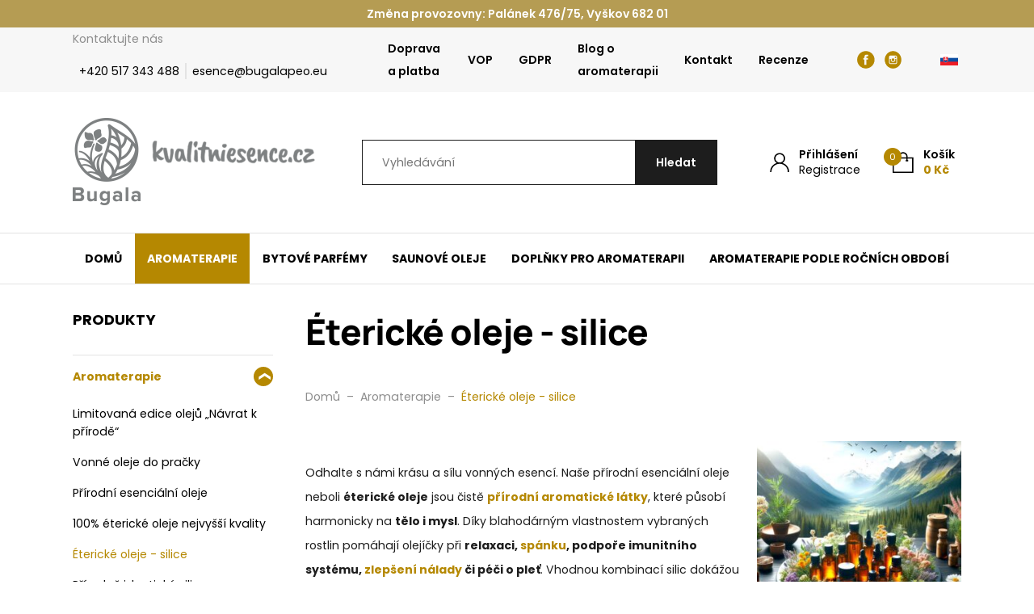

--- FILE ---
content_type: text/html; charset=UTF-8
request_url: https://www.kvalitniesence.cz/kategorie/aromaterapie-pro-kazdy-den-kvalitni-esence/etericke-oleje/
body_size: 174160
content:

<!DOCTYPE html>
<html lang="cs">
<head>
    <meta http-equiv="Content-Type" content="text/html; charset=utf-8">
    <meta name="viewport" content="width=device-width, initial-scale=1.0">

		
    <style>
        :root {
            --color-primary-base:                 #b58801;
            --color-primary-active:               #c4b177;
            --color-primary-content:              #ffffff;
            --color-secondary-base:               #1d1d1d;
            --color-secondary-active:             #353535;
            --color-secondary-content:            #ffffff;
            --color-tertiary-base:                #f7f7f7;
            --color-tertiary-active:              #e3e3e3;
            --color-tertiary-content:             #1d1d1d;
            --color-content-base:                 #1d1d1d;
            --color-content-highlighted:          #000000;
            --color-content-muted:                #8e8e8e;
            --color-borders:                      #e3e3e3;
            --color-background:                   #ffffff;
            --color-status-success:               #4cc07f;
            --color-status-error:                 #ed4337;
            --color-status-info:                  #33b5e5;

            --color-info-bar-icons:               #446f46;
            --color-info-bar-content-base:        #ffffff;
            --color-info-bar-content-highlighted: #ffffff;
            --color-info-bar-background:          #b59c53;

            --color-header-borders:               #e3e3e3;
            --color-header-background:            #ffffff;
            --color-main-menu-background:         #ffffff;

            --color-footer-icons:                 #446f46;
            --color-footer-content-base:          #8e8e8e;
            --color-footer-content-highlighted:   #ffffff;
            --color-footer-background:            #1d1d1d;
            --color-semicontent-background:       ;

			--category-desc-max-height-phone:     none;
            --category-desc-max-height-desktop:   none;
        }
    </style>

        
        
<!--noptimize-->
<script>window.im_cookie_bar_disable_full_features = false;</script>

	    <script src="https://www.kvalitniesence.cz/wp-content/plugins/im-cookie-bar/js/js.cookie.min.js?ver=1768559895"></script>
	    <script src="https://www.kvalitniesence.cz/wp-content/plugins/im-cookie-bar/js/cookie-bar.min.js?ver=1768559895"></script>
	    <script src="https://www.kvalitniesence.cz/wp-content/plugins/im-cookie-bar/js/init.min.js?ver=1768559895"></script>
<!--/noptimize-->

<!--noptimize-->
<script>window.dataLayer = window.dataLayer || [];</script>
<!--/noptimize-->

<!--noptimize-->
<script>
	window.dataLayer.push({
		"page": {
		    "language":        null,
            "isHome":          false,
            "isCart":          false,
            "isCheckout":      false,
            "isOrderReceived": false,
            "isMyAccount":     false,
            "type":            "taxonomy",
			"template":        null,
            "currency":        "CZK"		},
        "object": {
            "id":    94,
            "type":  "product_cat",
            "title": "Éterické oleje - silice"        }
	});
</script>
<!--/noptimize-->

<!--noptimize-->
<!-- Google Tag Manager -->
<script>
	(function(w,d,s,l,i){w[l]=w[l]||[];w[l].push({'gtm.start':
	new Date().getTime(),event:'gtm.js'});var f=d.getElementsByTagName(s)[0],
	j=d.createElement(s),dl=l!='dataLayer'?'&l='+l:'';j.async=true;j.src=
	'https://www.googletagmanager.com/gtm.js?id='+i+dl;
    f.parentNode.insertBefore(j,f);
	})(window,document,'script','dataLayer','GTM-5CQBLH3');
</script>
<!-- End Google Tag Manager -->
<!--/noptimize-->

<!--noptimize-->
	    <script src="https://www.kvalitniesence.cz/wp-content/plugins/im-cookie-bar/js/main.min.js?ver=1768559895"></script>
<!--/noptimize-->
<meta name='robots' content='index, follow, max-image-preview:large, max-snippet:-1, max-video-preview:-1' />

	<!-- This site is optimized with the Yoast SEO plugin v26.7 - https://yoast.com/wordpress/plugins/seo/ -->
	<title>Éterické oleje a vonné silice - Kvalitní esence Bugala</title>
	<meta name="description" content="Éterické oleje jako pomoc při nachlazení, nedostatku spánku, pro uvolnění mysli či odpuzení hmyzu? Zní to jako sen? Proměňte ho s námi ve skutečnost." />
	<link rel="canonical" href="https://www.kvalitniesence.cz/kategorie/aromaterapie/etericke-oleje/" />
	<link rel="next" href="https://www.kvalitniesence.cz/kategorie/aromaterapie/etericke-oleje/page/2/" />
	<meta property="og:locale" content="cs_CZ" />
	<meta property="og:type" content="article" />
	<meta property="og:title" content="Éterické oleje a vonné silice - Kvalitní esence Bugala" />
	<meta property="og:description" content="Éterické oleje jako pomoc při nachlazení, nedostatku spánku, pro uvolnění mysli či odpuzení hmyzu? Zní to jako sen? Proměňte ho s námi ve skutečnost." />
	<meta property="og:url" content="https://www.kvalitniesence.cz/kategorie/aromaterapie/etericke-oleje/" />
	<meta property="og:site_name" content="Kvalitní esence Bugala" />
	<meta name="twitter:card" content="summary_large_image" />
	<script type="application/ld+json" class="yoast-schema-graph">{"@context":"https://schema.org","@graph":[{"@type":"CollectionPage","@id":"https://www.kvalitniesence.cz/kategorie/aromaterapie/etericke-oleje/","url":"https://www.kvalitniesence.cz/kategorie/aromaterapie/etericke-oleje/","name":"Éterické oleje a vonné silice - Kvalitní esence Bugala","isPartOf":{"@id":"https://www.kvalitniesence.cz/#website"},"primaryImageOfPage":{"@id":"https://www.kvalitniesence.cz/kategorie/aromaterapie/etericke-oleje/#primaryimage"},"image":{"@id":"https://www.kvalitniesence.cz/kategorie/aromaterapie/etericke-oleje/#primaryimage"},"thumbnailUrl":"https://www.kvalitniesence.cz/wp-content/uploads/2025/02/flakony-vizualizace-cz-2025-bylinka-rozmaryn-tymian-a.jpg","description":"Éterické oleje jako pomoc při nachlazení, nedostatku spánku, pro uvolnění mysli či odpuzení hmyzu? Zní to jako sen? Proměňte ho s námi ve skutečnost.","breadcrumb":{"@id":"https://www.kvalitniesence.cz/kategorie/aromaterapie/etericke-oleje/#breadcrumb"},"inLanguage":"cs"},{"@type":"ImageObject","inLanguage":"cs","@id":"https://www.kvalitniesence.cz/kategorie/aromaterapie/etericke-oleje/#primaryimage","url":"https://www.kvalitniesence.cz/wp-content/uploads/2025/02/flakony-vizualizace-cz-2025-bylinka-rozmaryn-tymian-a.jpg","contentUrl":"https://www.kvalitniesence.cz/wp-content/uploads/2025/02/flakony-vizualizace-cz-2025-bylinka-rozmaryn-tymian-a.jpg","width":2560,"height":2560},{"@type":"BreadcrumbList","@id":"https://www.kvalitniesence.cz/kategorie/aromaterapie/etericke-oleje/#breadcrumb","itemListElement":[{"@type":"ListItem","position":1,"name":"Domů","item":"https://www.kvalitniesence.cz/"},{"@type":"ListItem","position":2,"name":"Aromaterapie","item":"https://www.kvalitniesence.cz/kategorie/aromaterapie/"},{"@type":"ListItem","position":3,"name":"Éterické oleje - silice"}]},{"@type":"WebSite","@id":"https://www.kvalitniesence.cz/#website","url":"https://www.kvalitniesence.cz/","name":"Kvalitní esence Bugala","description":"Přírodní esenciální oleje","potentialAction":[{"@type":"SearchAction","target":{"@type":"EntryPoint","urlTemplate":"https://www.kvalitniesence.cz/?s={search_term_string}"},"query-input":{"@type":"PropertyValueSpecification","valueRequired":true,"valueName":"search_term_string"}}],"inLanguage":"cs"}]}</script>
	<!-- / Yoast SEO plugin. -->


<link rel='dns-prefetch' href='//www.googletagmanager.com' />
<link rel="alternate" type="application/rss+xml" title="Kvalitní esence Bugala &raquo; Éterické oleje - silice Kategorie RSS" href="https://www.kvalitniesence.cz/kategorie/aromaterapie/etericke-oleje/feed/" />
<link rel='stylesheet' id='font-awesome-css' href='https://www.kvalitniesence.cz/wp-content/plugins/woocommerce-ajax-filters/berocket/assets/css/font-awesome.min.css?ver=6.9' type='text/css' media='all' />
<link rel='stylesheet' id='berocket_aapf_widget-style-css' href='https://www.kvalitniesence.cz/wp-content/plugins/woocommerce-ajax-filters/assets/frontend/css/fullmain.min.css?ver=3.1.9.6' type='text/css' media='all' />
<style id='classic-theme-styles-inline-css' type='text/css'>
/*! This file is auto-generated */
.wp-block-button__link{color:#fff;background-color:#32373c;border-radius:9999px;box-shadow:none;text-decoration:none;padding:calc(.667em + 2px) calc(1.333em + 2px);font-size:1.125em}.wp-block-file__button{background:#32373c;color:#fff;text-decoration:none}
/*# sourceURL=/wp-includes/css/classic-themes.min.css */
</style>
<link rel='stylesheet' id='wpmf-gallery-popup-style-css' href='https://www.kvalitniesence.cz/wp-content/plugins/wp-media-folder/assets/css/display-gallery/magnific-popup.css?ver=0.9.9' type='text/css' media='all' />
<link rel='stylesheet' id='contact-form-7-css' href='https://www.kvalitniesence.cz/wp-content/plugins/contact-form-7/includes/css/styles.css?ver=6.1.4' type='text/css' media='all' />
<link rel='stylesheet' id='im-cookie-bar-css' href='https://www.kvalitniesence.cz/wp-content/plugins/im-cookie-bar/css/im-cookie-bar.css?ver=1768559895' type='text/css' media='all' />
<link rel='stylesheet' id='ToretCeskaPosta-draw-css-css' href='https://www.kvalitniesence.cz/wp-content/plugins/toret-ceska-posta/vendor/toret/toret-library/src/assets/css/toret-draw.css?ver=1768559916' type='text/css' media='all' />
<link rel='stylesheet' id='ToretCeskaPosta-form-css-css' href='https://www.kvalitniesence.cz/wp-content/plugins/toret-ceska-posta/vendor/toret/toret-library/src/assets/css/toret-draw-form.css?ver=1768559916' type='text/css' media='all' />
<link rel='stylesheet' id='woocommerce-layout-css' href='https://www.kvalitniesence.cz/wp-content/plugins/woocommerce/assets/css/woocommerce-layout.css?ver=10.4.3' type='text/css' media='all' />
<link rel='stylesheet' id='woocommerce-smallscreen-css' href='https://www.kvalitniesence.cz/wp-content/plugins/woocommerce/assets/css/woocommerce-smallscreen.css?ver=10.4.3' type='text/css' media='only screen and (max-width: 768px)' />
<link rel='stylesheet' id='woocommerce-general-css' href='https://www.kvalitniesence.cz/wp-content/plugins/woocommerce/assets/css/woocommerce.css?ver=10.4.3' type='text/css' media='all' />
<style id='woocommerce-inline-inline-css' type='text/css'>
.woocommerce form .form-row .required { visibility: visible; }
/*# sourceURL=woocommerce-inline-inline-css */
</style>
<link rel='stylesheet' id='toret-ceskaposta-plugin-styles-css' href='https://www.kvalitniesence.cz/wp-content/plugins/toret-ceska-posta/public/assets/css/public.css?ver=3.0.7' type='text/css' media='all' />
<link rel='stylesheet' id='simple-lightbox-css' href='https://www.kvalitniesence.cz/wp-content/themes/wexpress/css/simple-lightbox.min.css?ver=1767616384' type='text/css' media='all' />
<link rel='stylesheet' id='owl-carousel-css' href='https://www.kvalitniesence.cz/wp-content/themes/wexpress/css/owl-carousel.min.css?ver=1767616384' type='text/css' media='all' />
<link rel='stylesheet' id='wexpress-styles-css' href='https://www.kvalitniesence.cz/wp-content/themes/wexpress/css/styles.css?ver=1767616384' type='text/css' media='all' />
<script type="text/javascript" id="woocommerce-google-analytics-integration-gtag-js-after">
/* <![CDATA[ */
/* Google Analytics for WooCommerce (gtag.js) */
					window.dataLayer = window.dataLayer || [];
					function gtag(){dataLayer.push(arguments);}
					// Set up default consent state.
					for ( const mode of [{"analytics_storage":"denied","ad_storage":"denied","ad_user_data":"denied","ad_personalization":"denied","region":["AT","BE","BG","HR","CY","CZ","DK","EE","FI","FR","DE","GR","HU","IS","IE","IT","LV","LI","LT","LU","MT","NL","NO","PL","PT","RO","SK","SI","ES","SE","GB","CH"]}] || [] ) {
						gtag( "consent", "default", { "wait_for_update": 500, ...mode } );
					}
					gtag("js", new Date());
					gtag("set", "developer_id.dOGY3NW", true);
					gtag("config", "G-KPKRNRBL85", {"track_404":true,"allow_google_signals":true,"logged_in":false,"linker":{"domains":[],"allow_incoming":false},"custom_map":{"dimension1":"logged_in"}});
//# sourceURL=woocommerce-google-analytics-integration-gtag-js-after
/* ]]> */
</script>
<script type="text/javascript" src="https://www.kvalitniesence.cz/wp-includes/js/jquery/jquery.min.js?ver=3.7.1" id="jquery-core-js"></script>
<script type="text/javascript" src="https://www.kvalitniesence.cz/wp-includes/js/jquery/jquery-migrate.min.js?ver=3.4.1" id="jquery-migrate-js"></script>
<script type="text/javascript" src="https://www.kvalitniesence.cz/wp-content/plugins/woocommerce/assets/js/jquery-blockui/jquery.blockUI.min.js?ver=2.7.0-wc.10.4.3" id="wc-jquery-blockui-js" defer="defer" data-wp-strategy="defer"></script>
<script type="text/javascript" id="wc-add-to-cart-js-extra">
/* <![CDATA[ */
var wc_add_to_cart_params = {"ajax_url":"/wp-admin/admin-ajax.php","wc_ajax_url":"/?wc-ajax=%%endpoint%%","i18n_view_cart":"Zobrazit ko\u0161\u00edk","cart_url":"https://www.kvalitniesence.cz/kosik/","is_cart":"","cart_redirect_after_add":"no"};
//# sourceURL=wc-add-to-cart-js-extra
/* ]]> */
</script>
<script type="text/javascript" src="https://www.kvalitniesence.cz/wp-content/plugins/woocommerce/assets/js/frontend/add-to-cart.min.js?ver=10.4.3" id="wc-add-to-cart-js" defer="defer" data-wp-strategy="defer"></script>
<script type="text/javascript" src="https://www.kvalitniesence.cz/wp-content/plugins/woocommerce/assets/js/js-cookie/js.cookie.min.js?ver=2.1.4-wc.10.4.3" id="wc-js-cookie-js" defer="defer" data-wp-strategy="defer"></script>
<script type="text/javascript" id="woocommerce-js-extra">
/* <![CDATA[ */
var woocommerce_params = {"ajax_url":"/wp-admin/admin-ajax.php","wc_ajax_url":"/?wc-ajax=%%endpoint%%","i18n_password_show":"Zobrazit heslo","i18n_password_hide":"Skr\u00fdt heslo"};
//# sourceURL=woocommerce-js-extra
/* ]]> */
</script>
<script type="text/javascript" src="https://www.kvalitniesence.cz/wp-content/plugins/woocommerce/assets/js/frontend/woocommerce.min.js?ver=10.4.3" id="woocommerce-js" defer="defer" data-wp-strategy="defer"></script>
<link rel="https://api.w.org/" href="https://www.kvalitniesence.cz/wp-json/" /><link rel="alternate" title="JSON" type="application/json" href="https://www.kvalitniesence.cz/wp-json/wp/v2/product_cat/94" /><link rel="EditURI" type="application/rsd+xml" title="RSD" href="https://www.kvalitniesence.cz/xmlrpc.php?rsd" />
<meta name="ti-site-data" content="[base64]" />
<style>
    :root {
        --im-cookie-bar-headings-color: #000000;
        --im-cookie-bar-text-color: #1d1d1d;
        --im-cookie-bar-primary-color: #000000;
        --im-cookie-bar-primary-text-color: #ffffff;
        --im-cookie-bar-inactive-switcher-color: #e0e0e0;
        --im-cookie-bar-background-color: #ffffff;
        --im-cookie-bar-blocks-background-color: #fafafa;
    }
</style>
<style>
                .lmp_load_more_button.br_lmp_button_settings .lmp_button:hover {
                    background-color: #9999ff!important;
                    color: #111111!important;
                }
                .lmp_load_more_button.br_lmp_prev_settings .lmp_button:hover {
                    background-color: #9999ff!important;
                    color: #111111!important;
                }div.product.lazy, .berocket_lgv_additional_data.lazy{opacity:0;}</style>
<!-- This website runs the Product Feed PRO for WooCommerce by AdTribes.io plugin - version woocommercesea_option_installed_version -->
	<noscript><style>.woocommerce-product-gallery{ opacity: 1 !important; }</style></noscript>
	<link rel="icon" href="https://www.kvalitniesence.cz/wp-content/uploads/2021/12/cropped-bgl-fvcn-trnsprnt-32x32.png" sizes="32x32" />
<link rel="icon" href="https://www.kvalitniesence.cz/wp-content/uploads/2021/12/cropped-bgl-fvcn-trnsprnt-192x192.png" sizes="192x192" />
<link rel="apple-touch-icon" href="https://www.kvalitniesence.cz/wp-content/uploads/2021/12/cropped-bgl-fvcn-trnsprnt-180x180.png" />
<meta name="msapplication-TileImage" content="https://www.kvalitniesence.cz/wp-content/uploads/2021/12/cropped-bgl-fvcn-trnsprnt-270x270.png" />
		<style type="text/css" id="wp-custom-css">
			.site-semicontent {
		background: rgba(181, 136, 1, 0.15);
}		</style>
		<link rel='stylesheet' id='wc-blocks-style-css' href='https://www.kvalitniesence.cz/wp-content/plugins/woocommerce/assets/client/blocks/wc-blocks.css?ver=wc-10.4.3' type='text/css' media='all' />
<style id='global-styles-inline-css' type='text/css'>
:root{--wp--preset--aspect-ratio--square: 1;--wp--preset--aspect-ratio--4-3: 4/3;--wp--preset--aspect-ratio--3-4: 3/4;--wp--preset--aspect-ratio--3-2: 3/2;--wp--preset--aspect-ratio--2-3: 2/3;--wp--preset--aspect-ratio--16-9: 16/9;--wp--preset--aspect-ratio--9-16: 9/16;--wp--preset--color--black: #000000;--wp--preset--color--cyan-bluish-gray: #abb8c3;--wp--preset--color--white: #ffffff;--wp--preset--color--pale-pink: #f78da7;--wp--preset--color--vivid-red: #cf2e2e;--wp--preset--color--luminous-vivid-orange: #ff6900;--wp--preset--color--luminous-vivid-amber: #fcb900;--wp--preset--color--light-green-cyan: #7bdcb5;--wp--preset--color--vivid-green-cyan: #00d084;--wp--preset--color--pale-cyan-blue: #8ed1fc;--wp--preset--color--vivid-cyan-blue: #0693e3;--wp--preset--color--vivid-purple: #9b51e0;--wp--preset--gradient--vivid-cyan-blue-to-vivid-purple: linear-gradient(135deg,rgb(6,147,227) 0%,rgb(155,81,224) 100%);--wp--preset--gradient--light-green-cyan-to-vivid-green-cyan: linear-gradient(135deg,rgb(122,220,180) 0%,rgb(0,208,130) 100%);--wp--preset--gradient--luminous-vivid-amber-to-luminous-vivid-orange: linear-gradient(135deg,rgb(252,185,0) 0%,rgb(255,105,0) 100%);--wp--preset--gradient--luminous-vivid-orange-to-vivid-red: linear-gradient(135deg,rgb(255,105,0) 0%,rgb(207,46,46) 100%);--wp--preset--gradient--very-light-gray-to-cyan-bluish-gray: linear-gradient(135deg,rgb(238,238,238) 0%,rgb(169,184,195) 100%);--wp--preset--gradient--cool-to-warm-spectrum: linear-gradient(135deg,rgb(74,234,220) 0%,rgb(151,120,209) 20%,rgb(207,42,186) 40%,rgb(238,44,130) 60%,rgb(251,105,98) 80%,rgb(254,248,76) 100%);--wp--preset--gradient--blush-light-purple: linear-gradient(135deg,rgb(255,206,236) 0%,rgb(152,150,240) 100%);--wp--preset--gradient--blush-bordeaux: linear-gradient(135deg,rgb(254,205,165) 0%,rgb(254,45,45) 50%,rgb(107,0,62) 100%);--wp--preset--gradient--luminous-dusk: linear-gradient(135deg,rgb(255,203,112) 0%,rgb(199,81,192) 50%,rgb(65,88,208) 100%);--wp--preset--gradient--pale-ocean: linear-gradient(135deg,rgb(255,245,203) 0%,rgb(182,227,212) 50%,rgb(51,167,181) 100%);--wp--preset--gradient--electric-grass: linear-gradient(135deg,rgb(202,248,128) 0%,rgb(113,206,126) 100%);--wp--preset--gradient--midnight: linear-gradient(135deg,rgb(2,3,129) 0%,rgb(40,116,252) 100%);--wp--preset--font-size--small: 13px;--wp--preset--font-size--medium: 20px;--wp--preset--font-size--large: 36px;--wp--preset--font-size--x-large: 42px;--wp--preset--spacing--20: 0.44rem;--wp--preset--spacing--30: 0.67rem;--wp--preset--spacing--40: 1rem;--wp--preset--spacing--50: 1.5rem;--wp--preset--spacing--60: 2.25rem;--wp--preset--spacing--70: 3.38rem;--wp--preset--spacing--80: 5.06rem;--wp--preset--shadow--natural: 6px 6px 9px rgba(0, 0, 0, 0.2);--wp--preset--shadow--deep: 12px 12px 50px rgba(0, 0, 0, 0.4);--wp--preset--shadow--sharp: 6px 6px 0px rgba(0, 0, 0, 0.2);--wp--preset--shadow--outlined: 6px 6px 0px -3px rgb(255, 255, 255), 6px 6px rgb(0, 0, 0);--wp--preset--shadow--crisp: 6px 6px 0px rgb(0, 0, 0);}:where(.is-layout-flex){gap: 0.5em;}:where(.is-layout-grid){gap: 0.5em;}body .is-layout-flex{display: flex;}.is-layout-flex{flex-wrap: wrap;align-items: center;}.is-layout-flex > :is(*, div){margin: 0;}body .is-layout-grid{display: grid;}.is-layout-grid > :is(*, div){margin: 0;}:where(.wp-block-columns.is-layout-flex){gap: 2em;}:where(.wp-block-columns.is-layout-grid){gap: 2em;}:where(.wp-block-post-template.is-layout-flex){gap: 1.25em;}:where(.wp-block-post-template.is-layout-grid){gap: 1.25em;}.has-black-color{color: var(--wp--preset--color--black) !important;}.has-cyan-bluish-gray-color{color: var(--wp--preset--color--cyan-bluish-gray) !important;}.has-white-color{color: var(--wp--preset--color--white) !important;}.has-pale-pink-color{color: var(--wp--preset--color--pale-pink) !important;}.has-vivid-red-color{color: var(--wp--preset--color--vivid-red) !important;}.has-luminous-vivid-orange-color{color: var(--wp--preset--color--luminous-vivid-orange) !important;}.has-luminous-vivid-amber-color{color: var(--wp--preset--color--luminous-vivid-amber) !important;}.has-light-green-cyan-color{color: var(--wp--preset--color--light-green-cyan) !important;}.has-vivid-green-cyan-color{color: var(--wp--preset--color--vivid-green-cyan) !important;}.has-pale-cyan-blue-color{color: var(--wp--preset--color--pale-cyan-blue) !important;}.has-vivid-cyan-blue-color{color: var(--wp--preset--color--vivid-cyan-blue) !important;}.has-vivid-purple-color{color: var(--wp--preset--color--vivid-purple) !important;}.has-black-background-color{background-color: var(--wp--preset--color--black) !important;}.has-cyan-bluish-gray-background-color{background-color: var(--wp--preset--color--cyan-bluish-gray) !important;}.has-white-background-color{background-color: var(--wp--preset--color--white) !important;}.has-pale-pink-background-color{background-color: var(--wp--preset--color--pale-pink) !important;}.has-vivid-red-background-color{background-color: var(--wp--preset--color--vivid-red) !important;}.has-luminous-vivid-orange-background-color{background-color: var(--wp--preset--color--luminous-vivid-orange) !important;}.has-luminous-vivid-amber-background-color{background-color: var(--wp--preset--color--luminous-vivid-amber) !important;}.has-light-green-cyan-background-color{background-color: var(--wp--preset--color--light-green-cyan) !important;}.has-vivid-green-cyan-background-color{background-color: var(--wp--preset--color--vivid-green-cyan) !important;}.has-pale-cyan-blue-background-color{background-color: var(--wp--preset--color--pale-cyan-blue) !important;}.has-vivid-cyan-blue-background-color{background-color: var(--wp--preset--color--vivid-cyan-blue) !important;}.has-vivid-purple-background-color{background-color: var(--wp--preset--color--vivid-purple) !important;}.has-black-border-color{border-color: var(--wp--preset--color--black) !important;}.has-cyan-bluish-gray-border-color{border-color: var(--wp--preset--color--cyan-bluish-gray) !important;}.has-white-border-color{border-color: var(--wp--preset--color--white) !important;}.has-pale-pink-border-color{border-color: var(--wp--preset--color--pale-pink) !important;}.has-vivid-red-border-color{border-color: var(--wp--preset--color--vivid-red) !important;}.has-luminous-vivid-orange-border-color{border-color: var(--wp--preset--color--luminous-vivid-orange) !important;}.has-luminous-vivid-amber-border-color{border-color: var(--wp--preset--color--luminous-vivid-amber) !important;}.has-light-green-cyan-border-color{border-color: var(--wp--preset--color--light-green-cyan) !important;}.has-vivid-green-cyan-border-color{border-color: var(--wp--preset--color--vivid-green-cyan) !important;}.has-pale-cyan-blue-border-color{border-color: var(--wp--preset--color--pale-cyan-blue) !important;}.has-vivid-cyan-blue-border-color{border-color: var(--wp--preset--color--vivid-cyan-blue) !important;}.has-vivid-purple-border-color{border-color: var(--wp--preset--color--vivid-purple) !important;}.has-vivid-cyan-blue-to-vivid-purple-gradient-background{background: var(--wp--preset--gradient--vivid-cyan-blue-to-vivid-purple) !important;}.has-light-green-cyan-to-vivid-green-cyan-gradient-background{background: var(--wp--preset--gradient--light-green-cyan-to-vivid-green-cyan) !important;}.has-luminous-vivid-amber-to-luminous-vivid-orange-gradient-background{background: var(--wp--preset--gradient--luminous-vivid-amber-to-luminous-vivid-orange) !important;}.has-luminous-vivid-orange-to-vivid-red-gradient-background{background: var(--wp--preset--gradient--luminous-vivid-orange-to-vivid-red) !important;}.has-very-light-gray-to-cyan-bluish-gray-gradient-background{background: var(--wp--preset--gradient--very-light-gray-to-cyan-bluish-gray) !important;}.has-cool-to-warm-spectrum-gradient-background{background: var(--wp--preset--gradient--cool-to-warm-spectrum) !important;}.has-blush-light-purple-gradient-background{background: var(--wp--preset--gradient--blush-light-purple) !important;}.has-blush-bordeaux-gradient-background{background: var(--wp--preset--gradient--blush-bordeaux) !important;}.has-luminous-dusk-gradient-background{background: var(--wp--preset--gradient--luminous-dusk) !important;}.has-pale-ocean-gradient-background{background: var(--wp--preset--gradient--pale-ocean) !important;}.has-electric-grass-gradient-background{background: var(--wp--preset--gradient--electric-grass) !important;}.has-midnight-gradient-background{background: var(--wp--preset--gradient--midnight) !important;}.has-small-font-size{font-size: var(--wp--preset--font-size--small) !important;}.has-medium-font-size{font-size: var(--wp--preset--font-size--medium) !important;}.has-large-font-size{font-size: var(--wp--preset--font-size--large) !important;}.has-x-large-font-size{font-size: var(--wp--preset--font-size--x-large) !important;}
/*# sourceURL=global-styles-inline-css */
</style>
<link rel='stylesheet' id='berocket_lmp_style-css' href='https://www.kvalitniesence.cz/wp-content/plugins/load-more-products-for-woocommerce/css/load_products.css?ver=1.2.3.4' type='text/css' media='all' />
<link rel='stylesheet' id='mailpoet_public-css' href='https://www.kvalitniesence.cz/wp-content/plugins/mailpoet/assets/dist/css/mailpoet-public.b1f0906e.css?ver=6.9' type='text/css' media='all' />
</head>

<body class="archive tax-product_cat term-etericke-oleje term-94 wp-theme-wexpress wp-child-theme-wexpress-child theme-wexpress woocommerce woocommerce-page woocommerce-no-js sidebar">

<!-- Google Tag Manager (noscript) -->
<noscript>
	<iframe
		src="https://www.googletagmanager.com/ns.html?id=GTM-5CQBLH3"
        height="0"
		width="0"
		style="display:none; visibility:hidden"
	></iframe>
</noscript>
<!-- End Google Tag Manager (noscript) -->

<header class="site-header" id="site-header">
                <div class="site-header-info-bar">
            <div class="site-header-info-bar-container" id="site-header-info-bar-container">
                
    <div id="im-custom-content-6" class="widget widget_im-custom-content">

	<div class="widget-header">
				
		<div class="widget-header-title">
			Změna provozovny: Palánek 476/75, Vyškov 682 01		</div>
	</div>

<div class="wysiwyg-content">
    </div>

    </div>            </div>
        </div>
    
                <div class="site-header-bar" id="site-header-bar">
            <div class="site-header-bar-container">
                <div class="site-header-bar-left">
                    
    <div id="im-contact-row-3" class="widget widget_im-contact-row">

	<div class="widget-header">
				
		<div class="widget-header-title">
			Kontaktujte nás		</div>
	</div>

<ul class="contact-row-items">
            
        <li>
            <a
                href="tel:+420517343488"
                target=""
            >
                +420 517 343 488            </a>
        </li>
            
        <li>
            <a
                href="mailto:esence@bugalapeo.eu"
                target=""
            >
                esence@bugalapeo.eu            </a>
        </li>
    </ul>

    </div>                </div>
                <div class="site-header-bar-right">
                    
    <div id="im-navigation-6" class="widget widget_im-navigation">


<nav class="navigation menu">
    <ul id="menu-zahlavi-horni-panel-prava-cast" class="menu"><li id="menu-item-480" class="menu-item menu-item-type-post_type menu-item-object-page menu-item-480"><a href="https://www.kvalitniesence.cz/doprava-a-platba/">Doprava a platba</a></li>
<li id="menu-item-481" class="menu-item menu-item-type-post_type menu-item-object-page menu-item-481"><a href="https://www.kvalitniesence.cz/vseobecne-obchodni-podminky/">VOP</a></li>
<li id="menu-item-478" class="menu-item menu-item-type-post_type menu-item-object-page menu-item-privacy-policy menu-item-478"><a rel="privacy-policy" href="https://www.kvalitniesence.cz/gdpr/">GDPR</a></li>
<li id="menu-item-1216" class="menu-item menu-item-type-post_type menu-item-object-page menu-item-1216"><a href="https://www.kvalitniesence.cz/blog/">Blog o aromaterapii</a></li>
<li id="menu-item-482" class="menu-item menu-item-type-post_type menu-item-object-page menu-item-482"><a href="https://www.kvalitniesence.cz/kontakt/">Kontakt</a></li>
<li id="menu-item-1601" class="menu-item menu-item-type-post_type menu-item-object-page menu-item-1601"><a href="https://www.kvalitniesence.cz/recenze-nasich-zakazniku/">Recenze</a></li>
</ul></nav>

    </div>
    <div id="im-socials-2" class="widget widget_im-socials">


<ul class="
    socials
            justify-content-end    ">
            
        <li
                    >
            <a href="https://www.facebook.com/kvalitniesence/" target="_blank">
                <svg xmlns="http://www.w3.org/2000/svg" width="28px" height="28px" viewBox="0 0 28 28">
    <path d="M13.815,0.264 C6.240,0.264 0.099,6.405 0.099,13.981 C0.099,21.556 6.240,27.697 13.815,27.697 C21.391,27.697 27.532,21.556 27.532,13.981 C27.532,6.405 21.391,0.264 13.815,0.264 ZM17.351,11.269 L17.167,13.666 L14.711,13.666 L14.711,21.990 L11.608,21.990 L11.608,13.666 L9.952,13.666 L9.952,11.269 L11.608,11.269 L11.608,9.661 C11.608,8.950 11.625,7.856 12.141,7.179 C12.684,6.461 13.429,5.972 14.711,5.972 C16.799,5.972 17.679,6.270 17.679,6.270 L17.265,8.723 C17.265,8.723 16.575,8.524 15.931,8.524 C15.287,8.524 14.711,8.755 14.711,9.398 L14.711,11.269 L17.351,11.269 Z"/>
</svg>
            </a>
        </li>
            
        <li
                    >
            <a href="https://www.instagram.com/kvalitni_esence/" target="_blank">
                <svg version="1.1" xmlns="http://www.w3.org/2000/svg" width="28px" height="28px" viewBox="0 0 1000 1000">
	<g transform="translate(0.000000,512.000000) scale(0.100000,-0.100000)">
		<path d="M4582.2,5002.4c-1121.6-95.9-2174.1-579-2988.9-1368.9C410.4,2485.1-116.9,842.1,182.2-772.2C489-2430.6,1620.1-3809,3192.2-4441.7c371.9-149.5,772.6-251.1,1236.6-314.4c233.9-32.6,916.4-32.6,1150.3,0C6742.9-4597,7665-4146.5,8466.4-3347c799.5,801.4,1250,1723.5,1409.1,2887.3c32.6,233.9,32.6,916.4,0,1150.3C9722.2,1817.9,9279.3,2745.9,8522,3526.2C7488.7,4590.2,6050.8,5128.9,4582.2,5002.4z M6696.9,2483.2c331.7-86.3,588.6-341.3,674.9-671c44.1-170.6,44.1-3222.8,0-3393.4c-86.3-329.8-343.2-584.7-674.9-671c-166.8-44.1-3222.8-42.2-3389.6,0c-329.8,86.3-584.7,343.2-671,674.9c-24.9,92-28.8,348.9-28.8,1675.6c0,960.5,7.7,1604.7,19.2,1668c63.3,343.2,373.9,659.5,711.3,724.7c46,9.6,795.6,17.2,1666,19.2C6349.8,2512,6602.9,2508.1,6696.9,2483.2z"/>
		<path d="M6039.3,1553.4v-402.6h402.6h402.6v402.6V1956h-402.6h-402.6V1553.4z"/>
		<path d="M4869.8,937.9c-249.2-42.2-496.6-226.2-609.7-458.2c-291.4-602,199.4-1276.9,862.7-1184.8c548.3,74.8,870.4,680.6,628.8,1175.2c-76.7,155.3-159.1,251.2-295.2,339.3C5278.1,924.5,5069.2,970.5,4869.8,937.9z"/>
		<path d="M3086.8-425.2c0-987.4,1.9-1025.7,40.3-1108.1c51.8-115,103.5-168.7,218.6-222.4l95.9-46H5004c1531.9,0,1564.4,1.9,1648.8,40.3c115,51.8,168.7,103.5,222.4,218.6l46,95.9v1021.9v1020h-347h-347l11.5-42.2c86.3-302.9,90.1-611.6,13.4-839.7c-132.3-385.4-454.4-707.4-845.5-847.4c-107.4-38.3-161-44.1-402.6-44.1c-241.6,0-295.2,5.7-402.6,44.1c-391.1,140-713.2,462-845.5,847.4c-63.3,189.8-72.9,519.6-19.2,715.1c21.1,82.5,40.3,151.5,40.3,157.2c0,5.8-155.3,9.6-345.1,9.6h-345.1V-425.2z"/>
	</g>
</svg>
            </a>
        </li>
    </ul>

    </div>
    <div id="im-socials-4" class="widget widget_im-socials">


<ul class="
    socials
            justify-content-end    ">
            
        <li
                            class="-no-fill"
                    >
            <a href="https://www.peo.sk/" target="_blank">
                <svg xmlns="http://www.w3.org/2000/svg" xmlns:xlink="http://www.w3.org/1999/xlink" width="28px" height="18.66px" viewBox="0 0 10800 7200" fill="#ee1c25">
	<defs>
		<clipPath id="c">
			<path id="s" d="m4678 1746c0 0 56 561 56 1683-8 1146-865 1726-1494 2031-629-305-1486-885-1494-2031 0-1122 56-1683 56-1683z"/>
		</clipPath>
	</defs>
	<g transform="scale(1200)">
		<path fill="#fff" d="m0 0h9v6H0z"/>
		<path fill="#0b4ea2" d="m0 2h9v4H0z"/>
		<path d="m0 4h9v2H0z"/>
	</g>
	<use xlink:href="#s"/>
	<path fill="#fff" d="m3113 4800V3397c-475 0-610 42-752 85a2323 2323 0 0 0 0-431c142 43 277 85 752 85v-390c-150 0-357 6-595 87a2323 2323 0 0 0 0-432c238 80 445 86 595 86 0-113-35-356-79-557a2323 2323 0 0 0 412 0c-44 201-79 444-79 557 150 0 357-6 595-86a2323 2323 0 0 0 0 432c-238-81-445-87-595-87v390c475 0 610-42 752-85a2323 2323 0 0 0 0 431c-142-43-277-85-752-85v1403z"/>
	<path clip-path="url(#c)" fill="#0b4ea2" d="m2463 5903a507 867 0 1 1 319-1541 584 1084 0 0 1 916 0 507 867 0 1 1 319 1541z"/>
	<use xlink:href="#s" fill="none" stroke="#fff" stroke-width="108"/>
</svg>
            </a>
        </li>
    </ul>

    </div>                </div>
            </div>
        </div>
    
        <div id="site-header-main" class="site-header-main">
        <div class="site-header-main-container">
                        <div class="site-header-main-logo">
                                    <a href="https://www.kvalitniesence.cz">
                        <img width="300" height="110" src="https://www.kvalitniesence.cz/wp-content/uploads/2023/04/kvalitni-esence-300x82-3.png" class="attachment-medium size-medium" alt="" decoding="async" />                    </a>
                            </div>

                        <div class="site-header-main-controls">
                
                                    <a
                        href="https://www.kvalitniesence.cz/muj-ucet/"
                        class="site-header-control"
                    >
                        <span class="site-header-control-icon">
                            <svg xmlns="http://www.w3.org/2000/svg" width="24px" height="25px" viewBox="0 0 24 25">
    <path d="M21.882,17.191 C20.424,15.089 18.246,13.532 15.717,12.735 C17.670,11.557 18.984,9.471 18.984,7.077 C18.984,3.396 15.904,0.402 12.118,0.402 C8.330,0.402 5.250,3.396 5.250,7.077 C5.250,9.471 6.564,11.557 8.518,12.735 C3.795,14.223 0.347,18.491 0.347,23.571 C0.347,23.757 0.395,23.930 0.404,24.114 L2.071,24.114 C2.061,23.931 2.014,23.757 2.014,23.571 C2.014,18.156 6.547,13.751 12.118,13.751 C16.835,13.751 20.775,16.923 21.882,21.177 L21.882,24.114 L22.165,24.114 L23.832,24.114 C23.841,23.930 23.889,23.757 23.889,23.571 C23.889,21.210 23.148,19.015 21.882,17.191 ZM6.917,7.077 C6.917,4.291 9.251,2.023 12.118,2.023 C14.985,2.023 17.317,4.291 17.317,7.077 C17.317,9.863 14.985,12.130 12.118,12.130 C9.251,12.130 6.917,9.863 6.917,7.077 Z"/>
</svg>
                        </span>
                        <span class="site-header-control-caption">
                            <span class="font-weight-semibold">
                                                                    Přihlášení                                                            </span>
                            <span class="d-none d-sm-inline">
                                <br>

                                                                    Registrace                                                            </span>
                        </span>
                    </a>
                
                
<a href="https://www.kvalitniesence.cz/kosik/" id="header-cart" class="site-header-control">
    <span class="site-header-control-icon">
        <span class="site-header-control-icon-badge">
            0        </span>

        <svg xmlns="http://www.w3.org/2000/svg" width="26px" height="26px" viewBox="0 0 26 26">
    <path d="M25.705,6.650 L18.554,6.650 L18.554,5.951 C18.554,2.835 16.022,0.300 12.911,0.300 C9.799,0.300 7.268,2.835 7.268,5.951 L7.268,6.650 L0.001,6.650 L0.001,25.997 L25.705,25.997 L25.705,6.650 ZM8.866,5.951 C8.866,3.718 10.681,1.900 12.911,1.900 C15.142,1.900 16.956,3.718 16.956,5.951 L16.956,6.650 L8.866,6.650 L8.866,5.951 ZM24.107,24.397 L1.599,24.397 L1.599,8.250 L7.268,8.250 L7.268,10.050 L6.544,10.050 L6.544,11.650 L9.590,11.650 L9.590,10.050 L8.866,10.050 L8.866,8.250 L16.956,8.250 L16.956,10.050 L16.232,10.050 L16.232,11.650 L19.279,11.650 L19.279,10.050 L18.554,10.050 L18.554,8.250 L24.107,8.250 L24.107,24.397 Z"/>
</svg>    </span>

	<span class="site-header-control-caption">
        <span class="d-block font-weight-semibold">
            Košík        </span>
        <span class="d-none d-sm-inline text-primary font-weight-bold text-nowrap">
            <span class="woocommerce-Price-amount amount"><bdi>0&nbsp;<span class="woocommerce-Price-currencySymbol">&#75;&#269;</span></bdi></span>        </span>
    </span>
</a>

                            </div>

                        <div class="site-header-main-search">
                <form action="https://www.kvalitniesence.cz" method="get" class="site-search" id="site-search">
	<label for="site-search-input" class="sr-only">
		Vyhledávání	</label>

	<div class="input-group">
		<input
			type="text"
			name="s"
			id="site-search-input"
			value=""
			placeholder="Vyhledávání"
            autocomplete="off"
			class="form-control form-control-secondary form-control-sm"
		>

		<div class="input-group-append">
			<button type="submit" class="btn btn-secondary btn-sm px-3 px-md-4 py-0">
                <span class="d-block d-sm-none">
                    <svg xmlns="http://www.w3.org/2000/svg" width="20" height="20" viewBox="0 0 512 512">
    <path d="M505 442.7L405.3 343c-4.5-4.5-10.6-7-17-7H372c27.6-35.3 44-79.7 44-128C416 93.1 322.9 0 208 0S0 93.1 0 208s93.1 208 208 208c48.3 0 92.7-16.4 128-44v16.3c0 6.4 2.5 12.5 7 17l99.7 99.7c9.4 9.4 24.6 9.4 33.9 0l28.3-28.3c9.4-9.4 9.4-24.6.1-34zM208 336c-70.7 0-128-57.2-128-128 0-70.7 57.2-128 128-128 70.7 0 128 57.2 128 128 0 70.7-57.2 128-128 128z"/>
</svg>
                </span>
                <span class="d-none d-sm-block">
				    Hledat                </span>
			</button>
		</div>
	</div>

                <input type="hidden" name="category" value="products">
    </form>
            </div>

                        <button type="button" id="site-hamburger" class="site-header-main-hamburger">
                <span class="first"></span>
                <span class="middle"></span>
                <span class="last"></span>
            </button>
        </div>
    </div>

                <div class="site-header-menu" id="site-header-menu">
            <div class="site-header-menu-container">
                
    <div id="im-product-menu-3" class="widget widget_im-product-menu">


<nav class="
    products-menu menu
    depth-3    images-yes">
    <ul>
        
    
    <li
            >
        <a
            href="https://www.kvalitniesence.cz/"
            target=""
        >
            Domů        </a>
    </li>

    
    <li
                    class="active expanded"
            >
        <a href="https://www.kvalitniesence.cz/kategorie/aromaterapie/">
            Aromaterapie
                            <span class="menu-item-image">
                    <img width="300" height="300" src="https://www.kvalitniesence.cz/wp-content/uploads/2022/03/anjelska-aromaterapia-anjelske-kridla-1-300x300.jpg" class="attachment-medium size-medium" alt="" decoding="async" fetchpriority="high" srcset="https://www.kvalitniesence.cz/wp-content/uploads/2022/03/anjelska-aromaterapia-anjelske-kridla-1-300x300.jpg 300w, https://www.kvalitniesence.cz/wp-content/uploads/2022/03/anjelska-aromaterapia-anjelske-kridla-1-1024x1024.jpg 1024w, https://www.kvalitniesence.cz/wp-content/uploads/2022/03/anjelska-aromaterapia-anjelske-kridla-1-150x150.jpg 150w, https://www.kvalitniesence.cz/wp-content/uploads/2022/03/anjelska-aromaterapia-anjelske-kridla-1-768x768.jpg 768w, https://www.kvalitniesence.cz/wp-content/uploads/2022/03/anjelska-aromaterapia-anjelske-kridla-1-1536x1536.jpg 1536w, https://www.kvalitniesence.cz/wp-content/uploads/2022/03/anjelska-aromaterapia-anjelske-kridla-1-2048x2048.jpg 2048w, https://www.kvalitniesence.cz/wp-content/uploads/2022/03/anjelska-aromaterapia-anjelske-kridla-1-600x600.jpg 600w, https://www.kvalitniesence.cz/wp-content/uploads/2022/03/anjelska-aromaterapia-anjelske-kridla-1-100x100.jpg 100w" sizes="(max-width: 300px) 100vw, 300px" />                </span>
                    </a>

                    <span class="expander">
                <span class="expander-icon">&#x276F;</span>
            </span>

            <ul>
                
    
    <li
            >
        <a href="https://www.kvalitniesence.cz/kategorie/aromaterapie/vonne-oleje-navrat-k-prirode/">
            Limitovaná edice olejů „Návrat k přírodě“
                            <span class="menu-item-image">
                    <img width="300" height="300" src="https://www.kvalitniesence.cz/wp-content/uploads/2024/02/flakony-navrat-k-prirode-cz-with-background-ctverec-02-2024-300x300.jpg" class="attachment-medium size-medium" alt="" decoding="async" srcset="https://www.kvalitniesence.cz/wp-content/uploads/2024/02/flakony-navrat-k-prirode-cz-with-background-ctverec-02-2024-300x300.jpg 300w, https://www.kvalitniesence.cz/wp-content/uploads/2024/02/flakony-navrat-k-prirode-cz-with-background-ctverec-02-2024-1024x1024.jpg 1024w, https://www.kvalitniesence.cz/wp-content/uploads/2024/02/flakony-navrat-k-prirode-cz-with-background-ctverec-02-2024-150x150.jpg 150w, https://www.kvalitniesence.cz/wp-content/uploads/2024/02/flakony-navrat-k-prirode-cz-with-background-ctverec-02-2024-768x768.jpg 768w, https://www.kvalitniesence.cz/wp-content/uploads/2024/02/flakony-navrat-k-prirode-cz-with-background-ctverec-02-2024-1536x1536.jpg 1536w, https://www.kvalitniesence.cz/wp-content/uploads/2024/02/flakony-navrat-k-prirode-cz-with-background-ctverec-02-2024-600x600.jpg 600w, https://www.kvalitniesence.cz/wp-content/uploads/2024/02/flakony-navrat-k-prirode-cz-with-background-ctverec-02-2024-1320x1320.jpg 1320w, https://www.kvalitniesence.cz/wp-content/uploads/2024/02/flakony-navrat-k-prirode-cz-with-background-ctverec-02-2024-100x100.jpg 100w, https://www.kvalitniesence.cz/wp-content/uploads/2024/02/flakony-navrat-k-prirode-cz-with-background-ctverec-02-2024.jpg 1740w" sizes="(max-width: 300px) 100vw, 300px" />                </span>
                    </a>

            </li>

        
    <li
            >
        <a href="https://www.kvalitniesence.cz/kategorie/aromaterapie/vonne-oleje-do-pracky/">
            Vonné oleje do pračky
                            <span class="menu-item-image">
                    <img width="300" height="197" src="https://www.kvalitniesence.cz/wp-content/uploads/2025/04/Bugala_100ml_vune-do-pradla_vizualizace_vse-300x197.jpg" class="attachment-medium size-medium" alt="" decoding="async" srcset="https://www.kvalitniesence.cz/wp-content/uploads/2025/04/Bugala_100ml_vune-do-pradla_vizualizace_vse-300x197.jpg 300w, https://www.kvalitniesence.cz/wp-content/uploads/2025/04/Bugala_100ml_vune-do-pradla_vizualizace_vse-1024x674.jpg 1024w, https://www.kvalitniesence.cz/wp-content/uploads/2025/04/Bugala_100ml_vune-do-pradla_vizualizace_vse-768x505.jpg 768w, https://www.kvalitniesence.cz/wp-content/uploads/2025/04/Bugala_100ml_vune-do-pradla_vizualizace_vse-1536x1011.jpg 1536w, https://www.kvalitniesence.cz/wp-content/uploads/2025/04/Bugala_100ml_vune-do-pradla_vizualizace_vse-2048x1347.jpg 2048w, https://www.kvalitniesence.cz/wp-content/uploads/2025/04/Bugala_100ml_vune-do-pradla_vizualizace_vse-600x395.jpg 600w, https://www.kvalitniesence.cz/wp-content/uploads/2025/04/Bugala_100ml_vune-do-pradla_vizualizace_vse-1320x868.jpg 1320w" sizes="(max-width: 300px) 100vw, 300px" />                </span>
                    </a>

            </li>

        
    <li
            >
        <a href="https://www.kvalitniesence.cz/kategorie/aromaterapie/prirodni-esencialni-oleje/">
            Přírodní esenciální oleje
                            <span class="menu-item-image">
                    <img width="300" height="300" src="https://www.kvalitniesence.cz/wp-content/uploads/2024/02/prirodni-esencialni-oleje-ai-2-300x300.jpg" class="attachment-medium size-medium" alt="" decoding="async" srcset="https://www.kvalitniesence.cz/wp-content/uploads/2024/02/prirodni-esencialni-oleje-ai-2-300x300.jpg 300w, https://www.kvalitniesence.cz/wp-content/uploads/2024/02/prirodni-esencialni-oleje-ai-2-150x150.jpg 150w, https://www.kvalitniesence.cz/wp-content/uploads/2024/02/prirodni-esencialni-oleje-ai-2-768x768.jpg 768w, https://www.kvalitniesence.cz/wp-content/uploads/2024/02/prirodni-esencialni-oleje-ai-2-600x600.jpg 600w, https://www.kvalitniesence.cz/wp-content/uploads/2024/02/prirodni-esencialni-oleje-ai-2-100x100.jpg 100w, https://www.kvalitniesence.cz/wp-content/uploads/2024/02/prirodni-esencialni-oleje-ai-2.jpg 1024w" sizes="(max-width: 300px) 100vw, 300px" />                </span>
                    </a>

            </li>

        
    <li
            >
        <a href="https://www.kvalitniesence.cz/kategorie/aromaterapie/etericke-oleje-nejvyssi-kvality/">
            100% éterické oleje nejvyšší kvality
                            <span class="menu-item-image">
                    <img width="300" height="200" src="https://www.kvalitniesence.cz/wp-content/uploads/2023/07/lavender-5292058-1280-300x200.jpg" class="attachment-medium size-medium" alt="" decoding="async" srcset="https://www.kvalitniesence.cz/wp-content/uploads/2023/07/lavender-5292058-1280-300x200.jpg 300w, https://www.kvalitniesence.cz/wp-content/uploads/2023/07/lavender-5292058-1280-1024x682.jpg 1024w, https://www.kvalitniesence.cz/wp-content/uploads/2023/07/lavender-5292058-1280-768x512.jpg 768w, https://www.kvalitniesence.cz/wp-content/uploads/2023/07/lavender-5292058-1280-600x400.jpg 600w, https://www.kvalitniesence.cz/wp-content/uploads/2023/07/lavender-5292058-1280.jpg 1280w" sizes="(max-width: 300px) 100vw, 300px" />                </span>
                    </a>

            </li>

        
    <li
                    class="active expanded"
            >
        <a href="https://www.kvalitniesence.cz/kategorie/aromaterapie/etericke-oleje/">
            Éterické oleje - silice
                            <span class="menu-item-image">
                    <img width="300" height="300" src="https://www.kvalitniesence.cz/wp-content/uploads/2023/10/vonny-olej-magicky-cas-300x300.jpg" class="attachment-medium size-medium" alt="" decoding="async" srcset="https://www.kvalitniesence.cz/wp-content/uploads/2023/10/vonny-olej-magicky-cas-300x300.jpg 300w, https://www.kvalitniesence.cz/wp-content/uploads/2023/10/vonny-olej-magicky-cas-1024x1024.jpg 1024w, https://www.kvalitniesence.cz/wp-content/uploads/2023/10/vonny-olej-magicky-cas-150x150.jpg 150w, https://www.kvalitniesence.cz/wp-content/uploads/2023/10/vonny-olej-magicky-cas-768x768.jpg 768w, https://www.kvalitniesence.cz/wp-content/uploads/2023/10/vonny-olej-magicky-cas-1536x1536.jpg 1536w, https://www.kvalitniesence.cz/wp-content/uploads/2023/10/vonny-olej-magicky-cas-2048x2048.jpg 2048w, https://www.kvalitniesence.cz/wp-content/uploads/2023/10/vonny-olej-magicky-cas-600x600.jpg 600w, https://www.kvalitniesence.cz/wp-content/uploads/2023/10/vonny-olej-magicky-cas-100x100.jpg 100w" sizes="(max-width: 300px) 100vw, 300px" />                </span>
                    </a>

            </li>

        
    <li
            >
        <a href="https://www.kvalitniesence.cz/kategorie/aromaterapie/prirodne-identicke-silice/">
            Přírodně identické silice
                            <span class="menu-item-image">
                    <img width="300" height="300" src="https://www.kvalitniesence.cz/wp-content/uploads/2022/03/70-kompozice-ylang-300x300.jpg" class="attachment-medium size-medium" alt="" decoding="async" srcset="https://www.kvalitniesence.cz/wp-content/uploads/2022/03/70-kompozice-ylang-300x300.jpg 300w, https://www.kvalitniesence.cz/wp-content/uploads/2022/03/70-kompozice-ylang-1024x1024.jpg 1024w, https://www.kvalitniesence.cz/wp-content/uploads/2022/03/70-kompozice-ylang-150x150.jpg 150w, https://www.kvalitniesence.cz/wp-content/uploads/2022/03/70-kompozice-ylang-768x768.jpg 768w, https://www.kvalitniesence.cz/wp-content/uploads/2022/03/70-kompozice-ylang-1536x1536.jpg 1536w, https://www.kvalitniesence.cz/wp-content/uploads/2022/03/70-kompozice-ylang-2048x2048.jpg 2048w, https://www.kvalitniesence.cz/wp-content/uploads/2022/03/70-kompozice-ylang-600x600.jpg 600w, https://www.kvalitniesence.cz/wp-content/uploads/2022/03/70-kompozice-ylang-100x100.jpg 100w" sizes="(max-width: 300px) 100vw, 300px" />                </span>
                    </a>

            </li>

        
    <li
            >
        <a href="https://www.kvalitniesence.cz/kategorie/aromaterapie/vonne-oleje/">
            Vonné oleje (parfémové kompozice)
                            <span class="menu-item-image">
                    <img width="300" height="300" src="https://www.kvalitniesence.cz/wp-content/uploads/2022/03/25-kompozice-vanilka-300x300.jpg" class="attachment-medium size-medium" alt="" decoding="async" srcset="https://www.kvalitniesence.cz/wp-content/uploads/2022/03/25-kompozice-vanilka-300x300.jpg 300w, https://www.kvalitniesence.cz/wp-content/uploads/2022/03/25-kompozice-vanilka-1024x1024.jpg 1024w, https://www.kvalitniesence.cz/wp-content/uploads/2022/03/25-kompozice-vanilka-150x150.jpg 150w, https://www.kvalitniesence.cz/wp-content/uploads/2022/03/25-kompozice-vanilka-768x768.jpg 768w, https://www.kvalitniesence.cz/wp-content/uploads/2022/03/25-kompozice-vanilka-1536x1536.jpg 1536w, https://www.kvalitniesence.cz/wp-content/uploads/2022/03/25-kompozice-vanilka-2048x2048.jpg 2048w, https://www.kvalitniesence.cz/wp-content/uploads/2022/03/25-kompozice-vanilka-600x600.jpg 600w, https://www.kvalitniesence.cz/wp-content/uploads/2022/03/25-kompozice-vanilka-100x100.jpg 100w" sizes="(max-width: 300px) 100vw, 300px" />                </span>
                    </a>

            </li>

        
    <li
            >
        <a href="https://www.kvalitniesence.cz/kategorie/aromaterapie/darkove-sady-vonnych-oleju/">
            Dárkové sady vonných olejů
                            <span class="menu-item-image">
                    <img width="300" height="200" src="https://www.kvalitniesence.cz/wp-content/uploads/2022/10/dsc07740-300x200.jpg" class="attachment-medium size-medium" alt="" decoding="async" srcset="https://www.kvalitniesence.cz/wp-content/uploads/2022/10/dsc07740-300x200.jpg 300w, https://www.kvalitniesence.cz/wp-content/uploads/2022/10/dsc07740-1024x683.jpg 1024w, https://www.kvalitniesence.cz/wp-content/uploads/2022/10/dsc07740-768x512.jpg 768w, https://www.kvalitniesence.cz/wp-content/uploads/2022/10/dsc07740-1536x1024.jpg 1536w, https://www.kvalitniesence.cz/wp-content/uploads/2022/10/dsc07740-2048x1366.jpg 2048w, https://www.kvalitniesence.cz/wp-content/uploads/2022/10/dsc07740-600x400.jpg 600w" sizes="(max-width: 300px) 100vw, 300px" />                </span>
                    </a>

            </li>

    
            </ul>
            </li>

        
    <li
            >
        <a href="https://www.kvalitniesence.cz/kategorie/bytove-parfemy/">
            Bytové parfémy
                            <span class="menu-item-image">
                    <img width="300" height="200" src="https://www.kvalitniesence.cz/wp-content/uploads/2022/04/dsc07940-300x200.jpg" class="attachment-medium size-medium" alt="" decoding="async" srcset="https://www.kvalitniesence.cz/wp-content/uploads/2022/04/dsc07940-300x200.jpg 300w, https://www.kvalitniesence.cz/wp-content/uploads/2022/04/dsc07940-1024x683.jpg 1024w, https://www.kvalitniesence.cz/wp-content/uploads/2022/04/dsc07940-768x512.jpg 768w, https://www.kvalitniesence.cz/wp-content/uploads/2022/04/dsc07940-1536x1024.jpg 1536w, https://www.kvalitniesence.cz/wp-content/uploads/2022/04/dsc07940-2048x1365.jpg 2048w, https://www.kvalitniesence.cz/wp-content/uploads/2022/04/dsc07940-600x400.jpg 600w" sizes="(max-width: 300px) 100vw, 300px" />                </span>
                    </a>

            </li>

        
    <li
            >
        <a href="https://www.kvalitniesence.cz/kategorie/saunove-oleje/">
            Saunové oleje
                            <span class="menu-item-image">
                    <img width="300" height="300" src="https://www.kvalitniesence.cz/wp-content/uploads/2022/03/saunovy-olej-pohoda-eucalyptus-300x300.jpg" class="attachment-medium size-medium" alt="" decoding="async" srcset="https://www.kvalitniesence.cz/wp-content/uploads/2022/03/saunovy-olej-pohoda-eucalyptus-300x300.jpg 300w, https://www.kvalitniesence.cz/wp-content/uploads/2022/03/saunovy-olej-pohoda-eucalyptus-1024x1024.jpg 1024w, https://www.kvalitniesence.cz/wp-content/uploads/2022/03/saunovy-olej-pohoda-eucalyptus-150x150.jpg 150w, https://www.kvalitniesence.cz/wp-content/uploads/2022/03/saunovy-olej-pohoda-eucalyptus-768x768.jpg 768w, https://www.kvalitniesence.cz/wp-content/uploads/2022/03/saunovy-olej-pohoda-eucalyptus-1536x1536.jpg 1536w, https://www.kvalitniesence.cz/wp-content/uploads/2022/03/saunovy-olej-pohoda-eucalyptus-2048x2048.jpg 2048w, https://www.kvalitniesence.cz/wp-content/uploads/2022/03/saunovy-olej-pohoda-eucalyptus-600x600.jpg 600w, https://www.kvalitniesence.cz/wp-content/uploads/2022/03/saunovy-olej-pohoda-eucalyptus-100x100.jpg 100w" sizes="(max-width: 300px) 100vw, 300px" />                </span>
                    </a>

            </li>

        
    <li
            >
        <a href="https://www.kvalitniesence.cz/kategorie/doplnky/">
            Doplňky pro aromaterapii
                            <span class="menu-item-image">
                    <img width="300" height="300" src="https://www.kvalitniesence.cz/wp-content/uploads/2022/04/aromalampa-bezova3-300x300.jpg" class="attachment-medium size-medium" alt="" decoding="async" srcset="https://www.kvalitniesence.cz/wp-content/uploads/2022/04/aromalampa-bezova3-300x300.jpg 300w, https://www.kvalitniesence.cz/wp-content/uploads/2022/04/aromalampa-bezova3-1024x1024.jpg 1024w, https://www.kvalitniesence.cz/wp-content/uploads/2022/04/aromalampa-bezova3-150x150.jpg 150w, https://www.kvalitniesence.cz/wp-content/uploads/2022/04/aromalampa-bezova3-768x768.jpg 768w, https://www.kvalitniesence.cz/wp-content/uploads/2022/04/aromalampa-bezova3-1536x1536.jpg 1536w, https://www.kvalitniesence.cz/wp-content/uploads/2022/04/aromalampa-bezova3-600x600.jpg 600w, https://www.kvalitniesence.cz/wp-content/uploads/2022/04/aromalampa-bezova3-100x100.jpg 100w, https://www.kvalitniesence.cz/wp-content/uploads/2022/04/aromalampa-bezova3.jpg 1804w" sizes="(max-width: 300px) 100vw, 300px" />                </span>
                    </a>

                    <span class="expander">
                <span class="expander-icon">&#x276F;</span>
            </span>

            <ul>
                
    
    <li
            >
        <a href="https://www.kvalitniesence.cz/kategorie/doplnky/aroma-difuzery/">
            Aroma difuzéry
                            <span class="menu-item-image">
                    <img width="300" height="277" src="https://www.kvalitniesence.cz/wp-content/uploads/2022/05/aroma-difuzer-slack-svetle-drevo-9-300x277.jpg" class="attachment-medium size-medium" alt="" decoding="async" srcset="https://www.kvalitniesence.cz/wp-content/uploads/2022/05/aroma-difuzer-slack-svetle-drevo-9-300x277.jpg 300w, https://www.kvalitniesence.cz/wp-content/uploads/2022/05/aroma-difuzer-slack-svetle-drevo-9-768x708.jpg 768w, https://www.kvalitniesence.cz/wp-content/uploads/2022/05/aroma-difuzer-slack-svetle-drevo-9-600x553.jpg 600w, https://www.kvalitniesence.cz/wp-content/uploads/2022/05/aroma-difuzer-slack-svetle-drevo-9.jpg 899w" sizes="(max-width: 300px) 100vw, 300px" />                </span>
                    </a>

            </li>

        
    <li
            >
        <a href="https://www.kvalitniesence.cz/kategorie/doplnky/keramicke-aromalampy/">
            Keramické aromalampy
                            <span class="menu-item-image">
                    <img width="300" height="200" src="https://www.kvalitniesence.cz/wp-content/uploads/2022/05/aromalampy-300x200.jpg" class="attachment-medium size-medium" alt="" decoding="async" srcset="https://www.kvalitniesence.cz/wp-content/uploads/2022/05/aromalampy-300x200.jpg 300w, https://www.kvalitniesence.cz/wp-content/uploads/2022/05/aromalampy-1024x683.jpg 1024w, https://www.kvalitniesence.cz/wp-content/uploads/2022/05/aromalampy-768x512.jpg 768w, https://www.kvalitniesence.cz/wp-content/uploads/2022/05/aromalampy-1536x1024.jpg 1536w, https://www.kvalitniesence.cz/wp-content/uploads/2022/05/aromalampy-2048x1366.jpg 2048w, https://www.kvalitniesence.cz/wp-content/uploads/2022/05/aromalampy-600x400.jpg 600w" sizes="(max-width: 300px) 100vw, 300px" />                </span>
                    </a>

            </li>

        
    <li
            >
        <a href="https://www.kvalitniesence.cz/kategorie/doplnky/vonne-kameny/">
            Vonné kameny
                            <span class="menu-item-image">
                    <img width="300" height="300" src="https://www.kvalitniesence.cz/wp-content/uploads/2022/05/dsc07847-300x300.jpg" class="attachment-medium size-medium" alt="" decoding="async" srcset="https://www.kvalitniesence.cz/wp-content/uploads/2022/05/dsc07847-300x300.jpg 300w, https://www.kvalitniesence.cz/wp-content/uploads/2022/05/dsc07847-1024x1024.jpg 1024w, https://www.kvalitniesence.cz/wp-content/uploads/2022/05/dsc07847-150x150.jpg 150w, https://www.kvalitniesence.cz/wp-content/uploads/2022/05/dsc07847-768x768.jpg 768w, https://www.kvalitniesence.cz/wp-content/uploads/2022/05/dsc07847-1536x1536.jpg 1536w, https://www.kvalitniesence.cz/wp-content/uploads/2022/05/dsc07847-2048x2048.jpg 2048w, https://www.kvalitniesence.cz/wp-content/uploads/2022/05/dsc07847-600x600.jpg 600w, https://www.kvalitniesence.cz/wp-content/uploads/2022/05/dsc07847-100x100.jpg 100w" sizes="(max-width: 300px) 100vw, 300px" />                </span>
                    </a>

            </li>

        
    <li
            >
        <a href="https://www.kvalitniesence.cz/kategorie/doplnky/bylinne-termofory/">
            Bylinné termofory
                            <span class="menu-item-image">
                    <img width="300" height="300" src="https://www.kvalitniesence.cz/wp-content/uploads/2022/04/5dfb4b28-a195-4c1a-a4d6-4050f5814ee3-300x300.jpeg" class="attachment-medium size-medium" alt="" decoding="async" srcset="https://www.kvalitniesence.cz/wp-content/uploads/2022/04/5dfb4b28-a195-4c1a-a4d6-4050f5814ee3-300x300.jpeg 300w, https://www.kvalitniesence.cz/wp-content/uploads/2022/04/5dfb4b28-a195-4c1a-a4d6-4050f5814ee3-150x150.jpeg 150w, https://www.kvalitniesence.cz/wp-content/uploads/2022/04/5dfb4b28-a195-4c1a-a4d6-4050f5814ee3-100x100.jpeg 100w, https://www.kvalitniesence.cz/wp-content/uploads/2022/04/5dfb4b28-a195-4c1a-a4d6-4050f5814ee3.jpeg 500w" sizes="(max-width: 300px) 100vw, 300px" />                </span>
                    </a>

            </li>

        
    <li
            >
        <a href="https://www.kvalitniesence.cz/kategorie/doplnky/cistici-gely-na-ruce/">
            Čisticí gely na ruce
                            <span class="menu-item-image">
                    <img width="300" height="300" src="https://www.kvalitniesence.cz/wp-content/uploads/2022/06/dsc02120-300x300.jpg" class="attachment-medium size-medium" alt="" decoding="async" srcset="https://www.kvalitniesence.cz/wp-content/uploads/2022/06/dsc02120-300x300.jpg 300w, https://www.kvalitniesence.cz/wp-content/uploads/2022/06/dsc02120-1024x1024.jpg 1024w, https://www.kvalitniesence.cz/wp-content/uploads/2022/06/dsc02120-150x150.jpg 150w, https://www.kvalitniesence.cz/wp-content/uploads/2022/06/dsc02120-768x768.jpg 768w, https://www.kvalitniesence.cz/wp-content/uploads/2022/06/dsc02120-1536x1536.jpg 1536w, https://www.kvalitniesence.cz/wp-content/uploads/2022/06/dsc02120-2048x2048.jpg 2048w, https://www.kvalitniesence.cz/wp-content/uploads/2022/06/dsc02120-600x600.jpg 600w, https://www.kvalitniesence.cz/wp-content/uploads/2022/06/dsc02120-100x100.jpg 100w" sizes="(max-width: 300px) 100vw, 300px" />                </span>
                    </a>

            </li>

    
            </ul>
            </li>

        
    <li
            >
        <a href="https://www.kvalitniesence.cz/kategorie/aromaterapie-podle-rocnich-obdobi/">
            Aromaterapie podle ročních období
                            <span class="menu-item-image">
                    <img width="300" height="300" src="https://www.kvalitniesence.cz/wp-content/uploads/2023/06/silica-eucalyptus-300x300.jpg" class="attachment-medium size-medium" alt="" decoding="async" srcset="https://www.kvalitniesence.cz/wp-content/uploads/2023/06/silica-eucalyptus-300x300.jpg 300w, https://www.kvalitniesence.cz/wp-content/uploads/2023/06/silica-eucalyptus-1024x1024.jpg 1024w, https://www.kvalitniesence.cz/wp-content/uploads/2023/06/silica-eucalyptus-150x150.jpg 150w, https://www.kvalitniesence.cz/wp-content/uploads/2023/06/silica-eucalyptus-768x768.jpg 768w, https://www.kvalitniesence.cz/wp-content/uploads/2023/06/silica-eucalyptus-1536x1536.jpg 1536w, https://www.kvalitniesence.cz/wp-content/uploads/2023/06/silica-eucalyptus-2048x2048.jpg 2048w, https://www.kvalitniesence.cz/wp-content/uploads/2023/06/silica-eucalyptus-600x600.jpg 600w, https://www.kvalitniesence.cz/wp-content/uploads/2023/06/silica-eucalyptus-100x100.jpg 100w" sizes="(max-width: 300px) 100vw, 300px" />                </span>
                    </a>

                    <span class="expander">
                <span class="expander-icon">&#x276F;</span>
            </span>

            <ul>
                
    
    <li
            >
        <a href="https://www.kvalitniesence.cz/kategorie/aromaterapie-podle-rocnich-obdobi/jaro-leto/">
            Vonné oleje na jaro a léto
                            <span class="menu-item-image">
                    <img width="300" height="300" src="https://www.kvalitniesence.cz/wp-content/uploads/2022/03/11-silice-levandula-300x300.jpg" class="attachment-medium size-medium" alt="https://www.kvalitniesence.cz/produkty/levandule-2/" decoding="async" srcset="https://www.kvalitniesence.cz/wp-content/uploads/2022/03/11-silice-levandula-300x300.jpg 300w, https://www.kvalitniesence.cz/wp-content/uploads/2022/03/11-silice-levandula-1024x1024.jpg 1024w, https://www.kvalitniesence.cz/wp-content/uploads/2022/03/11-silice-levandula-150x150.jpg 150w, https://www.kvalitniesence.cz/wp-content/uploads/2022/03/11-silice-levandula-768x768.jpg 768w, https://www.kvalitniesence.cz/wp-content/uploads/2022/03/11-silice-levandula-1536x1536.jpg 1536w, https://www.kvalitniesence.cz/wp-content/uploads/2022/03/11-silice-levandula-2048x2048.jpg 2048w, https://www.kvalitniesence.cz/wp-content/uploads/2022/03/11-silice-levandula-600x600.jpg 600w, https://www.kvalitniesence.cz/wp-content/uploads/2022/03/11-silice-levandula-100x100.jpg 100w" sizes="(max-width: 300px) 100vw, 300px" />                </span>
                    </a>

            </li>

        
    <li
            >
        <a href="https://www.kvalitniesence.cz/kategorie/aromaterapie-podle-rocnich-obdobi/repelentni-ucinek/">
            Vonné esence s repelentním účinkem
                            <span class="menu-item-image">
                    <img width="300" height="300" src="https://www.kvalitniesence.cz/wp-content/uploads/2022/03/24-silice-mata-peprna-300x300.jpg" class="attachment-medium size-medium" alt="" decoding="async" srcset="https://www.kvalitniesence.cz/wp-content/uploads/2022/03/24-silice-mata-peprna-300x300.jpg 300w, https://www.kvalitniesence.cz/wp-content/uploads/2022/03/24-silice-mata-peprna-1024x1024.jpg 1024w, https://www.kvalitniesence.cz/wp-content/uploads/2022/03/24-silice-mata-peprna-150x150.jpg 150w, https://www.kvalitniesence.cz/wp-content/uploads/2022/03/24-silice-mata-peprna-768x768.jpg 768w, https://www.kvalitniesence.cz/wp-content/uploads/2022/03/24-silice-mata-peprna-1536x1536.jpg 1536w, https://www.kvalitniesence.cz/wp-content/uploads/2022/03/24-silice-mata-peprna-2048x2048.jpg 2048w, https://www.kvalitniesence.cz/wp-content/uploads/2022/03/24-silice-mata-peprna-600x600.jpg 600w, https://www.kvalitniesence.cz/wp-content/uploads/2022/03/24-silice-mata-peprna-100x100.jpg 100w" sizes="(max-width: 300px) 100vw, 300px" />                </span>
                    </a>

            </li>

        
    <li
            >
        <a href="https://www.kvalitniesence.cz/kategorie/aromaterapie-podle-rocnich-obdobi/zimni-a-vanocni-vonne-oleje/">
            Vonné oleje pro zimní a vánoční období
                            <span class="menu-item-image">
                    <img width="300" height="200" src="https://www.kvalitniesence.cz/wp-content/uploads/2022/05/dsc07740-300x200.jpg" class="attachment-medium size-medium" alt="" decoding="async" srcset="https://www.kvalitniesence.cz/wp-content/uploads/2022/05/dsc07740-300x200.jpg 300w, https://www.kvalitniesence.cz/wp-content/uploads/2022/05/dsc07740-1024x683.jpg 1024w, https://www.kvalitniesence.cz/wp-content/uploads/2022/05/dsc07740-768x512.jpg 768w, https://www.kvalitniesence.cz/wp-content/uploads/2022/05/dsc07740-1536x1024.jpg 1536w, https://www.kvalitniesence.cz/wp-content/uploads/2022/05/dsc07740-2048x1366.jpg 2048w, https://www.kvalitniesence.cz/wp-content/uploads/2022/05/dsc07740-600x400.jpg 600w" sizes="(max-width: 300px) 100vw, 300px" />                </span>
                    </a>

            </li>

    
            </ul>
            </li>

    

    </ul>
</nav>

    </div>            </div>
        </div>
    
        <nav id="site-header-menu-phone" class="site-header-menu-phone">

    </nav>
</header>
<main class="site-main">
    <div class="site-main-wrapper container">
        
<aside class="site-sidebar" id="site-sidebar">
	
    <div id="im-product-menu-4" class="widget widget_im-product-menu">

	<div class="widget-header">
				
		<div class="widget-header-title">
			Produkty		</div>
	</div>

<nav class="
    products-menu menu
    depth-2    images-no">
    <ul>
        

    
    <li
                    class="active expanded"
            >
        <a href="https://www.kvalitniesence.cz/kategorie/aromaterapie/">
            Aromaterapie
                    </a>

                    <span class="expander">
                <span class="expander-icon">&#x276F;</span>
            </span>

            <ul>
                
    
    <li
            >
        <a href="https://www.kvalitniesence.cz/kategorie/aromaterapie/vonne-oleje-navrat-k-prirode/">
            Limitovaná edice olejů „Návrat k přírodě“
                    </a>

            </li>

        
    <li
            >
        <a href="https://www.kvalitniesence.cz/kategorie/aromaterapie/vonne-oleje-do-pracky/">
            Vonné oleje do pračky
                    </a>

            </li>

        
    <li
            >
        <a href="https://www.kvalitniesence.cz/kategorie/aromaterapie/prirodni-esencialni-oleje/">
            Přírodní esenciální oleje
                    </a>

            </li>

        
    <li
            >
        <a href="https://www.kvalitniesence.cz/kategorie/aromaterapie/etericke-oleje-nejvyssi-kvality/">
            100% éterické oleje nejvyšší kvality
                    </a>

            </li>

        
    <li
                    class="active expanded"
            >
        <a href="https://www.kvalitniesence.cz/kategorie/aromaterapie/etericke-oleje/">
            Éterické oleje - silice
                    </a>

            </li>

        
    <li
            >
        <a href="https://www.kvalitniesence.cz/kategorie/aromaterapie/prirodne-identicke-silice/">
            Přírodně identické silice
                    </a>

            </li>

        
    <li
            >
        <a href="https://www.kvalitniesence.cz/kategorie/aromaterapie/vonne-oleje/">
            Vonné oleje (parfémové kompozice)
                    </a>

            </li>

        
    <li
            >
        <a href="https://www.kvalitniesence.cz/kategorie/aromaterapie/darkove-sady-vonnych-oleju/">
            Dárkové sady vonných olejů
                    </a>

            </li>

    
            </ul>
            </li>

        
    <li
            >
        <a href="https://www.kvalitniesence.cz/kategorie/bytove-parfemy/">
            Bytové parfémy
                    </a>

            </li>

        
    <li
            >
        <a href="https://www.kvalitniesence.cz/kategorie/saunove-oleje/">
            Saunové oleje
                    </a>

            </li>

        
    <li
            >
        <a href="https://www.kvalitniesence.cz/kategorie/doplnky/">
            Doplňky pro aromaterapii
                    </a>

                    <span class="expander">
                <span class="expander-icon">&#x276F;</span>
            </span>

            <ul>
                
    
    <li
            >
        <a href="https://www.kvalitniesence.cz/kategorie/doplnky/aroma-difuzery/">
            Aroma difuzéry
                    </a>

            </li>

        
    <li
            >
        <a href="https://www.kvalitniesence.cz/kategorie/doplnky/keramicke-aromalampy/">
            Keramické aromalampy
                    </a>

            </li>

        
    <li
            >
        <a href="https://www.kvalitniesence.cz/kategorie/doplnky/vonne-kameny/">
            Vonné kameny
                    </a>

            </li>

        
    <li
            >
        <a href="https://www.kvalitniesence.cz/kategorie/doplnky/bylinne-termofory/">
            Bylinné termofory
                    </a>

            </li>

        
    <li
            >
        <a href="https://www.kvalitniesence.cz/kategorie/doplnky/cistici-gely-na-ruce/">
            Čisticí gely na ruce
                    </a>

            </li>

    
            </ul>
            </li>

        
    <li
            >
        <a href="https://www.kvalitniesence.cz/kategorie/aromaterapie-podle-rocnich-obdobi/">
            Aromaterapie podle ročních období
                    </a>

                    <span class="expander">
                <span class="expander-icon">&#x276F;</span>
            </span>

            <ul>
                
    
    <li
            >
        <a href="https://www.kvalitniesence.cz/kategorie/aromaterapie-podle-rocnich-obdobi/jaro-leto/">
            Vonné oleje na jaro a léto
                    </a>

            </li>

        
    <li
            >
        <a href="https://www.kvalitniesence.cz/kategorie/aromaterapie-podle-rocnich-obdobi/repelentni-ucinek/">
            Vonné esence s repelentním účinkem
                    </a>

            </li>

        
    <li
            >
        <a href="https://www.kvalitniesence.cz/kategorie/aromaterapie-podle-rocnich-obdobi/zimni-a-vanocni-vonne-oleje/">
            Vonné oleje pro zimní a vánoční období
                    </a>

            </li>

    
            </ul>
            </li>

    

    </ul>
</nav>

    </div></aside>

        <div class="site-content">
<header class="woocommerce-products-header">
			<h1 class="woocommerce-products-header__title page-title">Éterické oleje - silice</h1>
	
	
<div class="site-breadcrumb">
    
    <div id="im-breadcrumb-2" class="widget widget_im-breadcrumb">


<div class="breadcrumb">
    <span property="itemListElement" typeof="ListItem"><a property="item" typeof="WebPage" title="Přejít na Kvalitní esence Bugala." href="https://www.kvalitniesence.cz" class="home" ><span property="name">Domů</span></a><meta property="position" content="1"></span>&nbsp;&nbsp;&ndash;&nbsp;&nbsp;<span property="itemListElement" typeof="ListItem"><a property="item" typeof="WebPage" title="Go to the Aromaterapie Kategorie archives." href="https://www.kvalitniesence.cz/kategorie/aromaterapie/" class="taxonomy product_cat" ><span property="name">Aromaterapie</span></a><meta property="position" content="2"></span>&nbsp;&nbsp;&ndash;&nbsp;&nbsp;<span property="itemListElement" typeof="ListItem"><span property="name">Éterické oleje - silice</span><meta property="position" content="3"></span></div>

    </div></div>

<div class="term-description">
    <p align="left"><img decoding="async" class=" wp-image-1956 alignright" src="https://www.kvalitniesence.cz/wp-content/uploads/2024/01/d252b86f-edae-4329-b70c-87330c0237f6-300x300.jpg" alt="" width="253" height="253" srcset="https://www.kvalitniesence.cz/wp-content/uploads/2024/01/d252b86f-edae-4329-b70c-87330c0237f6-300x300.jpg 300w, https://www.kvalitniesence.cz/wp-content/uploads/2024/01/d252b86f-edae-4329-b70c-87330c0237f6-150x150.jpg 150w, https://www.kvalitniesence.cz/wp-content/uploads/2024/01/d252b86f-edae-4329-b70c-87330c0237f6-768x768.jpg 768w, https://www.kvalitniesence.cz/wp-content/uploads/2024/01/d252b86f-edae-4329-b70c-87330c0237f6-600x600.jpg 600w, https://www.kvalitniesence.cz/wp-content/uploads/2024/01/d252b86f-edae-4329-b70c-87330c0237f6-100x100.jpg 100w, https://www.kvalitniesence.cz/wp-content/uploads/2024/01/d252b86f-edae-4329-b70c-87330c0237f6.jpg 1024w" sizes="(max-width: 253px) 100vw, 253px" /></p>
<p class="western" align="left">Odhalte s námi krásu a sílu vonných esencí. Naše přírodní esenciální oleje neboli <b>éterické oleje</b> jsou čistě <a href="https://www.kvalitniesence.cz/kategorie/aromaterapie/"><strong>přírodní aromatické látky</strong></a><u></u>, které působí harmonicky na <b>tělo i mysl</b>. Díky blahodárným vlastnostem vybraných rostlin pomáhají olejíčky při <b>relaxaci, <a href="https://www.kvalitniesence.cz/produkty/medunka-citronova/">spánku</a></b><u></u><b>, podpoře imunitního systému, <a href="https://www.kvalitniesence.cz/produkty/grapefruit/">zlepšení nálady </a></b><u></u><b>či péči o pleť</b>. Vhodnou kombinací silic dokážou éterické oleje odpudit dokonce i <a href="https://www.kvalitniesence.cz/produkty/antimoskit/"><strong>otravný hmyz</strong></a><u></u>. Naše éterické (esenciální) <strong>oleje jsou vhodné do aroma lampy</strong>, do difuzéru, do koupele, jako esence do svíček a v naředěné formě na tělo jako tělové či pleťové oleje.</p>
<p class="western" align="left">Pečlivou <b>destilací či lisováním</b> si naše <a href="https://www.facebook.com/kvalitniesence"><strong>vonné silice</strong></a> <u></u>zachovávají svoji přirozenou vůni i žádoucí <b>léčivé účinky</b>. Zapojte voňavé éterické oleje do každodenního <b>rituálu</b> péče o zdraví a pohodu a brzy zjistíte, jak tato terapie přírodou krásně <a href="https://www.kvalitniesence.cz/produkty/relax/"><strong>uvolní vaši mysl</strong></a><u></u><b>,</b> <b>pomůže při <a href="https://www.kvalitniesence.cz/produkty/eukalyptus/">rýmě </a></b><b>či uleví při <a href="https://www.kvalitniesence.cz/produkty/jalovec-plody/">menstruačních bolestech</a></b>.</p>
<p class="western" align="left">Všechny naše éterické oleje balíme do <b>praktických lahviček</b>. Použití je tak velice snadné – stačí přidat pár kapek do aroma lampy či <a href="https://www.kvalitniesence.cz/kategorie/doplnky/aroma-difuzery/"><strong>difuzéru </strong></a>a máte hotovo.</p>
</div>
</header>
<div class="woocommerce-notices-wrapper"></div>
<form class="woocommerce-ordering woocommerce-ordering-select d-block d-sm-none" method="get">
    <label for="orderby-select">
        Řadit dle    </label>

    <select name="orderby" class="orderby" id="orderby-select">
                    <option
                    value="menu_order"
                 selected='selected'            >
                Doporučujeme            </option>
                    <option
                    value="alphabetical"
                            >
                A-Z            </option>
                    <option
                    value="popularity"
                            >
                Nejprodávanější            </option>
            </select>

    <input type="hidden" name="paged" value="1" />
    </form>

<form id="woocommerce-ordering-radio" class="woocommerce-ordering d-none d-sm-block" method="get">
            <div class="radio-switchers">
                            <label
                    for="orderby-menu_order"
                    class="radio-switchers-item"
                >
                    <input
                        type="radio"
                        name="orderby"
                        value="menu_order"
                        id="orderby-menu_order"
                         checked='checked'                    >

                    <span class="radio-switchers-item-caption">
                        Doporučujeme                    </span>
                </label>
                            <label
                    for="orderby-alphabetical"
                    class="radio-switchers-item"
                >
                    <input
                        type="radio"
                        name="orderby"
                        value="alphabetical"
                        id="orderby-alphabetical"
                                            >

                    <span class="radio-switchers-item-caption">
                        A-Z                    </span>
                </label>
                            <label
                    for="orderby-popularity"
                    class="radio-switchers-item"
                >
                    <input
                        type="radio"
                        name="orderby"
                        value="popularity"
                        id="orderby-popularity"
                                            >

                    <span class="radio-switchers-item-caption">
                        Nejprodávanější                    </span>
                </label>
                    </div>
    
    <input type="hidden" name="paged" value="1">
    </form>

    <h2 class="screen-reader-text">
        Produkty    </h2>

    
<div class="products">

<div class="product type-product post-3250 status-publish first instock product_cat-etericke-oleje product_cat-jaro-leto product_tag-novinka has-post-thumbnail taxable shipping-taxable purchasable product-type-simple">
    <a href="https://www.kvalitniesence.cz/produkty/bylinka-etericky-olej/" class="woocommerce-LoopProduct-link woocommerce-loop-product__link"><span class='product-thumbnail'><img width="300" height="300" src="https://www.kvalitniesence.cz/wp-content/uploads/2025/02/flakony-vizualizace-cz-2025-bylinka-rozmaryn-tymian-a-300x300.jpg" class="attachment-woocommerce_thumbnail size-woocommerce_thumbnail" alt="Bylinka – éterický olej" decoding="async" loading="lazy" srcset="https://www.kvalitniesence.cz/wp-content/uploads/2025/02/flakony-vizualizace-cz-2025-bylinka-rozmaryn-tymian-a-300x300.jpg 300w, https://www.kvalitniesence.cz/wp-content/uploads/2025/02/flakony-vizualizace-cz-2025-bylinka-rozmaryn-tymian-a-1024x1024.jpg 1024w, https://www.kvalitniesence.cz/wp-content/uploads/2025/02/flakony-vizualizace-cz-2025-bylinka-rozmaryn-tymian-a-150x150.jpg 150w, https://www.kvalitniesence.cz/wp-content/uploads/2025/02/flakony-vizualizace-cz-2025-bylinka-rozmaryn-tymian-a-768x768.jpg 768w, https://www.kvalitniesence.cz/wp-content/uploads/2025/02/flakony-vizualizace-cz-2025-bylinka-rozmaryn-tymian-a-1536x1536.jpg 1536w, https://www.kvalitniesence.cz/wp-content/uploads/2025/02/flakony-vizualizace-cz-2025-bylinka-rozmaryn-tymian-a-2048x2048.jpg 2048w, https://www.kvalitniesence.cz/wp-content/uploads/2025/02/flakony-vizualizace-cz-2025-bylinka-rozmaryn-tymian-a-600x600.jpg 600w, https://www.kvalitniesence.cz/wp-content/uploads/2025/02/flakony-vizualizace-cz-2025-bylinka-rozmaryn-tymian-a-1320x1320.jpg 1320w, https://www.kvalitniesence.cz/wp-content/uploads/2025/02/flakony-vizualizace-cz-2025-bylinka-rozmaryn-tymian-a-100x100.jpg 100w" sizes="(max-width: 300px) 100vw, 300px" />
    <ul class="product-tags top-left">
                    
            <li>
                                                    <span
                        class="product-tag product-tag-text"
                        style="color: #ffffff;background: #ad2020;"
                    >
                
                                                                Novinka                    
                                                    </span>
                            </li>
            </ul>
</span><span class='product-title'>Bylinka – éterický olej</span>
	<span class="price"><span class="woocommerce-Price-amount amount"><bdi>110&nbsp;<span class="woocommerce-Price-currencySymbol">&#75;&#269;</span></bdi></span></span>
</a>
    <div class="product-add-to-cart">
        
    <div class="quantity">
        <label class="screen-reader-text" for="quantity_696bef8c1ef20">
            Bylinka – éterický olej množství        </label>

        
        <div class="quantity-group">
            <button
                type="button"
                class="quantity-control"
                data-action="decrease"
            >
                -
            </button>

            <input
                type="number"
                id="quantity_696bef8c1ef20"
                class="input-text qty text"
                step="1"
                min="1"
                max=""
                name="quantity"
                value="1"
                title="Qty"
                size="4"
                placeholder=""
                inputmode="numeric"
            >

            <button
                type="button"
                class="quantity-control"
                data-action="increase"
            >
                +
            </button>
        </div>

            </div>

        
<a
    href="/kategorie/aromaterapie-pro-kazdy-den-kvalitni-esence/etericke-oleje/?add-to-cart=3250"
    data-quantity="1"
    class="button product_type_simple add_to_cart_button ajax_add_to_cart"
            data-product_id="3250" data-product_sku="" aria-label="Přidat do košíku: &ldquo;Bylinka – éterický olej&rdquo;" rel="nofollow" data-success_message="&ldquo;Bylinka – éterický olej&rdquo; byl přidán do košíku" role="button"    >
    <span class="product-add-to-cart-button-icon">
        <svg xmlns="http://www.w3.org/2000/svg" width="26px" height="26px" viewBox="0 0 26 26">
    <path d="M25.705,6.650 L18.554,6.650 L18.554,5.951 C18.554,2.835 16.022,0.300 12.911,0.300 C9.799,0.300 7.268,2.835 7.268,5.951 L7.268,6.650 L0.001,6.650 L0.001,25.997 L25.705,25.997 L25.705,6.650 ZM8.866,5.951 C8.866,3.718 10.681,1.900 12.911,1.900 C15.142,1.900 16.956,3.718 16.956,5.951 L16.956,6.650 L8.866,6.650 L8.866,5.951 ZM24.107,24.397 L1.599,24.397 L1.599,8.250 L7.268,8.250 L7.268,10.050 L6.544,10.050 L6.544,11.650 L9.590,11.650 L9.590,10.050 L8.866,10.050 L8.866,8.250 L16.956,8.250 L16.956,10.050 L16.232,10.050 L16.232,11.650 L19.279,11.650 L19.279,10.050 L18.554,10.050 L18.554,8.250 L24.107,8.250 L24.107,24.397 Z"/>
</svg>    </span>
    <span class="product-add-to-cart-button-text">
        Do košíku    </span>
</a>
    </div>
</div>

<div class="product type-product post-2236 status-publish instock product_cat-darkove-sady-vonnych-oleju product_cat-etericke-oleje product_cat-vonne-oleje product_tag-novinka has-post-thumbnail taxable shipping-taxable purchasable product-type-simple">
    <a href="https://www.kvalitniesence.cz/produkty/relaxacni-darkova-sada-tri-vonnych-oleju/" class="woocommerce-LoopProduct-link woocommerce-loop-product__link"><span class='product-thumbnail'><img width="300" height="300" src="https://www.kvalitniesence.cz/wp-content/uploads/2024/05/relaxacni-sada-aromaterapie-300x300.jpg" class="attachment-woocommerce_thumbnail size-woocommerce_thumbnail" alt="Relaxační dárková sada tří vonných olejů" decoding="async" loading="lazy" srcset="https://www.kvalitniesence.cz/wp-content/uploads/2024/05/relaxacni-sada-aromaterapie-300x300.jpg 300w, https://www.kvalitniesence.cz/wp-content/uploads/2024/05/relaxacni-sada-aromaterapie-150x150.jpg 150w, https://www.kvalitniesence.cz/wp-content/uploads/2024/05/relaxacni-sada-aromaterapie-100x100.jpg 100w" sizes="(max-width: 300px) 100vw, 300px" />
    <ul class="product-tags top-left">
                    
            <li>
                                                    <span
                        class="product-tag product-tag-text"
                        style="color: #ffffff;background: #ad2020;"
                    >
                
                                                                Novinka                    
                                                    </span>
                            </li>
            </ul>
</span><span class='product-title'>Relaxační dárková sada tří vonných olejů</span>
	<span class="price"><span class="woocommerce-Price-amount amount"><bdi>240&nbsp;<span class="woocommerce-Price-currencySymbol">&#75;&#269;</span></bdi></span></span>
</a>
    <div class="product-add-to-cart">
        
    <div class="quantity">
        <label class="screen-reader-text" for="quantity_696bef8c1ff39">
            Relaxační dárková sada tří vonných olejů množství        </label>

        
        <div class="quantity-group">
            <button
                type="button"
                class="quantity-control"
                data-action="decrease"
            >
                -
            </button>

            <input
                type="number"
                id="quantity_696bef8c1ff39"
                class="input-text qty text"
                step="1"
                min="1"
                max=""
                name="quantity"
                value="1"
                title="Qty"
                size="4"
                placeholder=""
                inputmode="numeric"
            >

            <button
                type="button"
                class="quantity-control"
                data-action="increase"
            >
                +
            </button>
        </div>

            </div>

        
<a
    href="/kategorie/aromaterapie-pro-kazdy-den-kvalitni-esence/etericke-oleje/?add-to-cart=2236"
    data-quantity="1"
    class="button product_type_simple add_to_cart_button ajax_add_to_cart"
            data-product_id="2236" data-product_sku="" aria-label="Přidat do košíku: &ldquo;Relaxační dárková sada tří vonných olejů&rdquo;" rel="nofollow" data-success_message="&ldquo;Relaxační dárková sada tří vonných olejů&rdquo; byl přidán do košíku" role="button"    >
    <span class="product-add-to-cart-button-icon">
        <svg xmlns="http://www.w3.org/2000/svg" width="26px" height="26px" viewBox="0 0 26 26">
    <path d="M25.705,6.650 L18.554,6.650 L18.554,5.951 C18.554,2.835 16.022,0.300 12.911,0.300 C9.799,0.300 7.268,2.835 7.268,5.951 L7.268,6.650 L0.001,6.650 L0.001,25.997 L25.705,25.997 L25.705,6.650 ZM8.866,5.951 C8.866,3.718 10.681,1.900 12.911,1.900 C15.142,1.900 16.956,3.718 16.956,5.951 L16.956,6.650 L8.866,6.650 L8.866,5.951 ZM24.107,24.397 L1.599,24.397 L1.599,8.250 L7.268,8.250 L7.268,10.050 L6.544,10.050 L6.544,11.650 L9.590,11.650 L9.590,10.050 L8.866,10.050 L8.866,8.250 L16.956,8.250 L16.956,10.050 L16.232,10.050 L16.232,11.650 L19.279,11.650 L19.279,10.050 L18.554,10.050 L18.554,8.250 L24.107,8.250 L24.107,24.397 Z"/>
</svg>    </span>
    <span class="product-add-to-cart-button-text">
        Do košíku    </span>
</a>
    </div>
</div>

<div class="product type-product post-1531 status-publish last instock product_cat-etericke-oleje product_cat-repelentni-ucinek product_tag-novinka has-post-thumbnail taxable shipping-taxable purchasable product-type-simple">
    <a href="https://www.kvalitniesence.cz/produkty/eukalyptus-citriodora-etericky-olej/" class="woocommerce-LoopProduct-link woocommerce-loop-product__link"><span class='product-thumbnail'><img width="300" height="300" src="https://www.kvalitniesence.cz/wp-content/uploads/2023/06/silica-eucalyptus-300x300.jpg" class="attachment-woocommerce_thumbnail size-woocommerce_thumbnail" alt="Eukalyptus citriodora - éterický olej" decoding="async" loading="lazy" srcset="https://www.kvalitniesence.cz/wp-content/uploads/2023/06/silica-eucalyptus-300x300.jpg 300w, https://www.kvalitniesence.cz/wp-content/uploads/2023/06/silica-eucalyptus-1024x1024.jpg 1024w, https://www.kvalitniesence.cz/wp-content/uploads/2023/06/silica-eucalyptus-150x150.jpg 150w, https://www.kvalitniesence.cz/wp-content/uploads/2023/06/silica-eucalyptus-768x768.jpg 768w, https://www.kvalitniesence.cz/wp-content/uploads/2023/06/silica-eucalyptus-1536x1536.jpg 1536w, https://www.kvalitniesence.cz/wp-content/uploads/2023/06/silica-eucalyptus-2048x2048.jpg 2048w, https://www.kvalitniesence.cz/wp-content/uploads/2023/06/silica-eucalyptus-600x600.jpg 600w, https://www.kvalitniesence.cz/wp-content/uploads/2023/06/silica-eucalyptus-100x100.jpg 100w" sizes="(max-width: 300px) 100vw, 300px" />
    <ul class="product-tags top-left">
                    
            <li>
                                                    <span
                        class="product-tag product-tag-text"
                        style="color: #ffffff;background: #ad2020;"
                    >
                
                                                                Novinka                    
                                                    </span>
                            </li>
            </ul>
</span><span class='product-title'>Eukalyptus citriodora &#8211; éterický olej</span>
	<span class="price"><span class="woocommerce-Price-amount amount"><bdi>90&nbsp;<span class="woocommerce-Price-currencySymbol">&#75;&#269;</span></bdi></span></span>
</a>
    <div class="product-add-to-cart">
        
    <div class="quantity">
        <label class="screen-reader-text" for="quantity_696bef8c20aae">
            Eukalyptus citriodora - éterický olej množství        </label>

        
        <div class="quantity-group">
            <button
                type="button"
                class="quantity-control"
                data-action="decrease"
            >
                -
            </button>

            <input
                type="number"
                id="quantity_696bef8c20aae"
                class="input-text qty text"
                step="1"
                min="1"
                max=""
                name="quantity"
                value="1"
                title="Qty"
                size="4"
                placeholder=""
                inputmode="numeric"
            >

            <button
                type="button"
                class="quantity-control"
                data-action="increase"
            >
                +
            </button>
        </div>

            </div>

        
<a
    href="/kategorie/aromaterapie-pro-kazdy-den-kvalitni-esence/etericke-oleje/?add-to-cart=1531"
    data-quantity="1"
    class="button product_type_simple add_to_cart_button ajax_add_to_cart"
            data-product_id="1531" data-product_sku="" aria-label="Přidat do košíku: &ldquo;Eukalyptus citriodora - éterický olej&rdquo;" rel="nofollow" data-success_message="&ldquo;Eukalyptus citriodora - éterický olej&rdquo; byl přidán do košíku" role="button"    >
    <span class="product-add-to-cart-button-icon">
        <svg xmlns="http://www.w3.org/2000/svg" width="26px" height="26px" viewBox="0 0 26 26">
    <path d="M25.705,6.650 L18.554,6.650 L18.554,5.951 C18.554,2.835 16.022,0.300 12.911,0.300 C9.799,0.300 7.268,2.835 7.268,5.951 L7.268,6.650 L0.001,6.650 L0.001,25.997 L25.705,25.997 L25.705,6.650 ZM8.866,5.951 C8.866,3.718 10.681,1.900 12.911,1.900 C15.142,1.900 16.956,3.718 16.956,5.951 L16.956,6.650 L8.866,6.650 L8.866,5.951 ZM24.107,24.397 L1.599,24.397 L1.599,8.250 L7.268,8.250 L7.268,10.050 L6.544,10.050 L6.544,11.650 L9.590,11.650 L9.590,10.050 L8.866,10.050 L8.866,8.250 L16.956,8.250 L16.956,10.050 L16.232,10.050 L16.232,11.650 L19.279,11.650 L19.279,10.050 L18.554,10.050 L18.554,8.250 L24.107,8.250 L24.107,24.397 Z"/>
</svg>    </span>
    <span class="product-add-to-cart-button-text">
        Do košíku    </span>
</a>
    </div>
</div>

<div class="product type-product post-1238 status-publish first instock product_cat-etericke-oleje product_cat-zimni-a-vanocni-vonne-oleje has-post-thumbnail taxable shipping-taxable purchasable product-type-simple">
    <a href="https://www.kvalitniesence.cz/produkty/badyan/" class="woocommerce-LoopProduct-link woocommerce-loop-product__link"><span class='product-thumbnail'><img width="300" height="300" src="https://www.kvalitniesence.cz/wp-content/uploads/2022/09/silica-badyan-300x300.jpg" class="attachment-woocommerce_thumbnail size-woocommerce_thumbnail" alt="Badyán - éterický olej" decoding="async" loading="lazy" srcset="https://www.kvalitniesence.cz/wp-content/uploads/2022/09/silica-badyan-300x300.jpg 300w, https://www.kvalitniesence.cz/wp-content/uploads/2022/09/silica-badyan-1024x1024.jpg 1024w, https://www.kvalitniesence.cz/wp-content/uploads/2022/09/silica-badyan-150x150.jpg 150w, https://www.kvalitniesence.cz/wp-content/uploads/2022/09/silica-badyan-768x768.jpg 768w, https://www.kvalitniesence.cz/wp-content/uploads/2022/09/silica-badyan-1536x1536.jpg 1536w, https://www.kvalitniesence.cz/wp-content/uploads/2022/09/silica-badyan-2048x2048.jpg 2048w, https://www.kvalitniesence.cz/wp-content/uploads/2022/09/silica-badyan-600x600.jpg 600w, https://www.kvalitniesence.cz/wp-content/uploads/2022/09/silica-badyan-100x100.jpg 100w" sizes="(max-width: 300px) 100vw, 300px" />
</span><span class='product-title'>Badyán &#8211; éterický olej</span>
	<span class="price"><span class="woocommerce-Price-amount amount"><bdi>80&nbsp;<span class="woocommerce-Price-currencySymbol">&#75;&#269;</span></bdi></span></span>
</a>
    <div class="product-add-to-cart">
        
    <div class="quantity">
        <label class="screen-reader-text" for="quantity_696bef8c217a7">
            Badyán - éterický olej množství        </label>

        
        <div class="quantity-group">
            <button
                type="button"
                class="quantity-control"
                data-action="decrease"
            >
                -
            </button>

            <input
                type="number"
                id="quantity_696bef8c217a7"
                class="input-text qty text"
                step="1"
                min="1"
                max=""
                name="quantity"
                value="1"
                title="Qty"
                size="4"
                placeholder=""
                inputmode="numeric"
            >

            <button
                type="button"
                class="quantity-control"
                data-action="increase"
            >
                +
            </button>
        </div>

            </div>

        
<a
    href="/kategorie/aromaterapie-pro-kazdy-den-kvalitni-esence/etericke-oleje/?add-to-cart=1238"
    data-quantity="1"
    class="button product_type_simple add_to_cart_button ajax_add_to_cart"
            data-product_id="1238" data-product_sku="" aria-label="Přidat do košíku: &ldquo;Badyán - éterický olej&rdquo;" rel="nofollow" data-success_message="&ldquo;Badyán - éterický olej&rdquo; byl přidán do košíku" role="button"    >
    <span class="product-add-to-cart-button-icon">
        <svg xmlns="http://www.w3.org/2000/svg" width="26px" height="26px" viewBox="0 0 26 26">
    <path d="M25.705,6.650 L18.554,6.650 L18.554,5.951 C18.554,2.835 16.022,0.300 12.911,0.300 C9.799,0.300 7.268,2.835 7.268,5.951 L7.268,6.650 L0.001,6.650 L0.001,25.997 L25.705,25.997 L25.705,6.650 ZM8.866,5.951 C8.866,3.718 10.681,1.900 12.911,1.900 C15.142,1.900 16.956,3.718 16.956,5.951 L16.956,6.650 L8.866,6.650 L8.866,5.951 ZM24.107,24.397 L1.599,24.397 L1.599,8.250 L7.268,8.250 L7.268,10.050 L6.544,10.050 L6.544,11.650 L9.590,11.650 L9.590,10.050 L8.866,10.050 L8.866,8.250 L16.956,8.250 L16.956,10.050 L16.232,10.050 L16.232,11.650 L19.279,11.650 L19.279,10.050 L18.554,10.050 L18.554,8.250 L24.107,8.250 L24.107,24.397 Z"/>
</svg>    </span>
    <span class="product-add-to-cart-button-text">
        Do košíku    </span>
</a>
    </div>
</div>

<div class="product type-product post-1125 status-publish instock product_cat-etericke-oleje product_cat-repelentni-ucinek has-post-thumbnail taxable shipping-taxable purchasable product-type-simple">
    <a href="https://www.kvalitniesence.cz/produkty/antimoskit-etericky-olej/" class="woocommerce-LoopProduct-link woocommerce-loop-product__link"><span class='product-thumbnail'><img width="300" height="300" src="https://www.kvalitniesence.cz/wp-content/uploads/2022/06/zmes-silic-antimoskit-300x300.jpg" class="attachment-woocommerce_thumbnail size-woocommerce_thumbnail" alt="Antimoskit - éterický olej" decoding="async" loading="lazy" srcset="https://www.kvalitniesence.cz/wp-content/uploads/2022/06/zmes-silic-antimoskit-300x300.jpg 300w, https://www.kvalitniesence.cz/wp-content/uploads/2022/06/zmes-silic-antimoskit-1024x1024.jpg 1024w, https://www.kvalitniesence.cz/wp-content/uploads/2022/06/zmes-silic-antimoskit-150x150.jpg 150w, https://www.kvalitniesence.cz/wp-content/uploads/2022/06/zmes-silic-antimoskit-768x768.jpg 768w, https://www.kvalitniesence.cz/wp-content/uploads/2022/06/zmes-silic-antimoskit-1536x1536.jpg 1536w, https://www.kvalitniesence.cz/wp-content/uploads/2022/06/zmes-silic-antimoskit-2048x2048.jpg 2048w, https://www.kvalitniesence.cz/wp-content/uploads/2022/06/zmes-silic-antimoskit-600x600.jpg 600w, https://www.kvalitniesence.cz/wp-content/uploads/2022/06/zmes-silic-antimoskit-100x100.jpg 100w" sizes="(max-width: 300px) 100vw, 300px" />
</span><span class='product-title'>Antimoskit &#8211; éterický olej</span>
	<span class="price"><span class="woocommerce-Price-amount amount"><bdi>95&nbsp;<span class="woocommerce-Price-currencySymbol">&#75;&#269;</span></bdi></span></span>
</a>
    <div class="product-add-to-cart">
        
    <div class="quantity">
        <label class="screen-reader-text" for="quantity_696bef8c22692">
            Antimoskit - éterický olej množství        </label>

        
        <div class="quantity-group">
            <button
                type="button"
                class="quantity-control"
                data-action="decrease"
            >
                -
            </button>

            <input
                type="number"
                id="quantity_696bef8c22692"
                class="input-text qty text"
                step="1"
                min="1"
                max=""
                name="quantity"
                value="1"
                title="Qty"
                size="4"
                placeholder=""
                inputmode="numeric"
            >

            <button
                type="button"
                class="quantity-control"
                data-action="increase"
            >
                +
            </button>
        </div>

            </div>

        
<a
    href="/kategorie/aromaterapie-pro-kazdy-den-kvalitni-esence/etericke-oleje/?add-to-cart=1125"
    data-quantity="1"
    class="button product_type_simple add_to_cart_button ajax_add_to_cart"
            data-product_id="1125" data-product_sku="" aria-label="Přidat do košíku: &ldquo;Antimoskit - éterický olej&rdquo;" rel="nofollow" data-success_message="&ldquo;Antimoskit - éterický olej&rdquo; byl přidán do košíku" role="button"    >
    <span class="product-add-to-cart-button-icon">
        <svg xmlns="http://www.w3.org/2000/svg" width="26px" height="26px" viewBox="0 0 26 26">
    <path d="M25.705,6.650 L18.554,6.650 L18.554,5.951 C18.554,2.835 16.022,0.300 12.911,0.300 C9.799,0.300 7.268,2.835 7.268,5.951 L7.268,6.650 L0.001,6.650 L0.001,25.997 L25.705,25.997 L25.705,6.650 ZM8.866,5.951 C8.866,3.718 10.681,1.900 12.911,1.900 C15.142,1.900 16.956,3.718 16.956,5.951 L16.956,6.650 L8.866,6.650 L8.866,5.951 ZM24.107,24.397 L1.599,24.397 L1.599,8.250 L7.268,8.250 L7.268,10.050 L6.544,10.050 L6.544,11.650 L9.590,11.650 L9.590,10.050 L8.866,10.050 L8.866,8.250 L16.956,8.250 L16.956,10.050 L16.232,10.050 L16.232,11.650 L19.279,11.650 L19.279,10.050 L18.554,10.050 L18.554,8.250 L24.107,8.250 L24.107,24.397 Z"/>
</svg>    </span>
    <span class="product-add-to-cart-button-text">
        Do košíku    </span>
</a>
    </div>
</div>

<div class="product type-product post-738 status-publish last outofstock product_cat-etericke-oleje has-post-thumbnail taxable shipping-taxable purchasable product-type-simple">
    <a href="https://www.kvalitniesence.cz/produkty/anyz-etericky-olej/" class="woocommerce-LoopProduct-link woocommerce-loop-product__link"><span class='product-thumbnail'><img width="300" height="300" src="https://www.kvalitniesence.cz/wp-content/uploads/2022/03/04-silice-aniz-300x300.jpg" class="attachment-woocommerce_thumbnail size-woocommerce_thumbnail" alt="Anýz - éterický olej" decoding="async" loading="lazy" srcset="https://www.kvalitniesence.cz/wp-content/uploads/2022/03/04-silice-aniz-300x300.jpg 300w, https://www.kvalitniesence.cz/wp-content/uploads/2022/03/04-silice-aniz-1024x1024.jpg 1024w, https://www.kvalitniesence.cz/wp-content/uploads/2022/03/04-silice-aniz-150x150.jpg 150w, https://www.kvalitniesence.cz/wp-content/uploads/2022/03/04-silice-aniz-768x768.jpg 768w, https://www.kvalitniesence.cz/wp-content/uploads/2022/03/04-silice-aniz-1536x1536.jpg 1536w, https://www.kvalitniesence.cz/wp-content/uploads/2022/03/04-silice-aniz-2048x2048.jpg 2048w, https://www.kvalitniesence.cz/wp-content/uploads/2022/03/04-silice-aniz-600x600.jpg 600w, https://www.kvalitniesence.cz/wp-content/uploads/2022/03/04-silice-aniz-100x100.jpg 100w" sizes="(max-width: 300px) 100vw, 300px" />
</span><span class='product-title'>Anýz &#8211; éterický olej</span>
	<span class="price"><span class="woocommerce-Price-amount amount"><bdi>90&nbsp;<span class="woocommerce-Price-currencySymbol">&#75;&#269;</span></bdi></span></span>
</a>
    <div class="product-add-to-cart">
        
    <div class="quantity">
        <label class="screen-reader-text" for="quantity_696bef8c232d4">
            Anýz - éterický olej množství        </label>

        
        <div class="quantity-group">
            <button
                type="button"
                class="quantity-control"
                data-action="decrease"
            >
                -
            </button>

            <input
                type="number"
                id="quantity_696bef8c232d4"
                class="input-text qty text"
                step="1"
                min="1"
                max=""
                name="quantity"
                value="1"
                title="Qty"
                size="4"
                placeholder=""
                inputmode="numeric"
            >

            <button
                type="button"
                class="quantity-control"
                data-action="increase"
            >
                +
            </button>
        </div>

            </div>

        
<a
    href="https://www.kvalitniesence.cz/produkty/anyz-etericky-olej/"
    data-quantity="1"
    class="button product_type_simple"
            data-product_id="738" data-product_sku="" aria-label="Zjistit více o &bdquo;Anýz - éterický olej&ldquo;" rel="nofollow" data-success_message=""    >
    <span class="product-add-to-cart-button-icon">
        <svg xmlns="http://www.w3.org/2000/svg" width="26px" height="26px" viewBox="0 0 26 26">
    <path d="M25.705,6.650 L18.554,6.650 L18.554,5.951 C18.554,2.835 16.022,0.300 12.911,0.300 C9.799,0.300 7.268,2.835 7.268,5.951 L7.268,6.650 L0.001,6.650 L0.001,25.997 L25.705,25.997 L25.705,6.650 ZM8.866,5.951 C8.866,3.718 10.681,1.900 12.911,1.900 C15.142,1.900 16.956,3.718 16.956,5.951 L16.956,6.650 L8.866,6.650 L8.866,5.951 ZM24.107,24.397 L1.599,24.397 L1.599,8.250 L7.268,8.250 L7.268,10.050 L6.544,10.050 L6.544,11.650 L9.590,11.650 L9.590,10.050 L8.866,10.050 L8.866,8.250 L16.956,8.250 L16.956,10.050 L16.232,10.050 L16.232,11.650 L19.279,11.650 L19.279,10.050 L18.554,10.050 L18.554,8.250 L24.107,8.250 L24.107,24.397 Z"/>
</svg>    </span>
    <span class="product-add-to-cart-button-text">
        Do košíku    </span>
</a>
    </div>
</div>

<div class="product type-product post-740 status-publish first instock product_cat-etericke-oleje product_cat-repelentni-ucinek has-post-thumbnail taxable shipping-taxable purchasable product-type-simple">
    <a href="https://www.kvalitniesence.cz/produkty/bergamot-etericky-olej/" class="woocommerce-LoopProduct-link woocommerce-loop-product__link"><span class='product-thumbnail'><img width="300" height="300" src="https://www.kvalitniesence.cz/wp-content/uploads/2022/03/06-silice-bergamot-300x300.jpg" class="attachment-woocommerce_thumbnail size-woocommerce_thumbnail" alt="Bergamot - éterický olej" decoding="async" loading="lazy" srcset="https://www.kvalitniesence.cz/wp-content/uploads/2022/03/06-silice-bergamot-300x300.jpg 300w, https://www.kvalitniesence.cz/wp-content/uploads/2022/03/06-silice-bergamot-1024x1024.jpg 1024w, https://www.kvalitniesence.cz/wp-content/uploads/2022/03/06-silice-bergamot-150x150.jpg 150w, https://www.kvalitniesence.cz/wp-content/uploads/2022/03/06-silice-bergamot-768x768.jpg 768w, https://www.kvalitniesence.cz/wp-content/uploads/2022/03/06-silice-bergamot-1536x1536.jpg 1536w, https://www.kvalitniesence.cz/wp-content/uploads/2022/03/06-silice-bergamot-2048x2048.jpg 2048w, https://www.kvalitniesence.cz/wp-content/uploads/2022/03/06-silice-bergamot-600x600.jpg 600w, https://www.kvalitniesence.cz/wp-content/uploads/2022/03/06-silice-bergamot-100x100.jpg 100w" sizes="(max-width: 300px) 100vw, 300px" />
</span><span class='product-title'>Bergamot &#8211; éterický olej</span>
	<span class="price"><span class="woocommerce-Price-amount amount"><bdi>95&nbsp;<span class="woocommerce-Price-currencySymbol">&#75;&#269;</span></bdi></span></span>
</a>
    <div class="product-add-to-cart">
        
    <div class="quantity">
        <label class="screen-reader-text" for="quantity_696bef8c23d95">
            Bergamot - éterický olej množství        </label>

        
        <div class="quantity-group">
            <button
                type="button"
                class="quantity-control"
                data-action="decrease"
            >
                -
            </button>

            <input
                type="number"
                id="quantity_696bef8c23d95"
                class="input-text qty text"
                step="1"
                min="1"
                max=""
                name="quantity"
                value="1"
                title="Qty"
                size="4"
                placeholder=""
                inputmode="numeric"
            >

            <button
                type="button"
                class="quantity-control"
                data-action="increase"
            >
                +
            </button>
        </div>

            </div>

        
<a
    href="/kategorie/aromaterapie-pro-kazdy-den-kvalitni-esence/etericke-oleje/?add-to-cart=740"
    data-quantity="1"
    class="button product_type_simple add_to_cart_button ajax_add_to_cart"
            data-product_id="740" data-product_sku="" aria-label="Přidat do košíku: &ldquo;Bergamot - éterický olej&rdquo;" rel="nofollow" data-success_message="&ldquo;Bergamot - éterický olej&rdquo; byl přidán do košíku" role="button"    >
    <span class="product-add-to-cart-button-icon">
        <svg xmlns="http://www.w3.org/2000/svg" width="26px" height="26px" viewBox="0 0 26 26">
    <path d="M25.705,6.650 L18.554,6.650 L18.554,5.951 C18.554,2.835 16.022,0.300 12.911,0.300 C9.799,0.300 7.268,2.835 7.268,5.951 L7.268,6.650 L0.001,6.650 L0.001,25.997 L25.705,25.997 L25.705,6.650 ZM8.866,5.951 C8.866,3.718 10.681,1.900 12.911,1.900 C15.142,1.900 16.956,3.718 16.956,5.951 L16.956,6.650 L8.866,6.650 L8.866,5.951 ZM24.107,24.397 L1.599,24.397 L1.599,8.250 L7.268,8.250 L7.268,10.050 L6.544,10.050 L6.544,11.650 L9.590,11.650 L9.590,10.050 L8.866,10.050 L8.866,8.250 L16.956,8.250 L16.956,10.050 L16.232,10.050 L16.232,11.650 L19.279,11.650 L19.279,10.050 L18.554,10.050 L18.554,8.250 L24.107,8.250 L24.107,24.397 Z"/>
</svg>    </span>
    <span class="product-add-to-cart-button-text">
        Do košíku    </span>
</a>
    </div>
</div>

<div class="product type-product post-741 status-publish instock product_cat-etericke-oleje product_tag-jaro has-post-thumbnail taxable shipping-taxable purchasable product-type-simple">
    <a href="https://www.kvalitniesence.cz/produkty/borovice-etericky-olej/" class="woocommerce-LoopProduct-link woocommerce-loop-product__link"><span class='product-thumbnail'><img width="300" height="300" src="https://www.kvalitniesence.cz/wp-content/uploads/2022/03/08-silice-borovice-300x300.jpg" class="attachment-woocommerce_thumbnail size-woocommerce_thumbnail" alt="Borovice - éterický olej" decoding="async" loading="lazy" srcset="https://www.kvalitniesence.cz/wp-content/uploads/2022/03/08-silice-borovice-300x300.jpg 300w, https://www.kvalitniesence.cz/wp-content/uploads/2022/03/08-silice-borovice-1024x1024.jpg 1024w, https://www.kvalitniesence.cz/wp-content/uploads/2022/03/08-silice-borovice-150x150.jpg 150w, https://www.kvalitniesence.cz/wp-content/uploads/2022/03/08-silice-borovice-768x768.jpg 768w, https://www.kvalitniesence.cz/wp-content/uploads/2022/03/08-silice-borovice-1536x1536.jpg 1536w, https://www.kvalitniesence.cz/wp-content/uploads/2022/03/08-silice-borovice-2048x2048.jpg 2048w, https://www.kvalitniesence.cz/wp-content/uploads/2022/03/08-silice-borovice-600x600.jpg 600w, https://www.kvalitniesence.cz/wp-content/uploads/2022/03/08-silice-borovice-100x100.jpg 100w" sizes="(max-width: 300px) 100vw, 300px" />
    <ul class="product-tags top-left">
                    
            <li>
                                                    <span
                        class="product-tag product-tag-text"
                        style="color: #ffffff;background: #d3c900;"
                    >
                
                                                                jaro/léto                    
                                                    </span>
                            </li>
            </ul>
</span><span class='product-title'>Borovice &#8211; éterický olej</span>
	<span class="price"><span class="woocommerce-Price-amount amount"><bdi>85&nbsp;<span class="woocommerce-Price-currencySymbol">&#75;&#269;</span></bdi></span></span>
</a>
    <div class="product-add-to-cart">
        
    <div class="quantity">
        <label class="screen-reader-text" for="quantity_696bef8c24f2b">
            Borovice - éterický olej množství        </label>

        
        <div class="quantity-group">
            <button
                type="button"
                class="quantity-control"
                data-action="decrease"
            >
                -
            </button>

            <input
                type="number"
                id="quantity_696bef8c24f2b"
                class="input-text qty text"
                step="1"
                min="1"
                max=""
                name="quantity"
                value="1"
                title="Qty"
                size="4"
                placeholder=""
                inputmode="numeric"
            >

            <button
                type="button"
                class="quantity-control"
                data-action="increase"
            >
                +
            </button>
        </div>

            </div>

        
<a
    href="/kategorie/aromaterapie-pro-kazdy-den-kvalitni-esence/etericke-oleje/?add-to-cart=741"
    data-quantity="1"
    class="button product_type_simple add_to_cart_button ajax_add_to_cart"
            data-product_id="741" data-product_sku="" aria-label="Přidat do košíku: &ldquo;Borovice - éterický olej&rdquo;" rel="nofollow" data-success_message="&ldquo;Borovice - éterický olej&rdquo; byl přidán do košíku" role="button"    >
    <span class="product-add-to-cart-button-icon">
        <svg xmlns="http://www.w3.org/2000/svg" width="26px" height="26px" viewBox="0 0 26 26">
    <path d="M25.705,6.650 L18.554,6.650 L18.554,5.951 C18.554,2.835 16.022,0.300 12.911,0.300 C9.799,0.300 7.268,2.835 7.268,5.951 L7.268,6.650 L0.001,6.650 L0.001,25.997 L25.705,25.997 L25.705,6.650 ZM8.866,5.951 C8.866,3.718 10.681,1.900 12.911,1.900 C15.142,1.900 16.956,3.718 16.956,5.951 L16.956,6.650 L8.866,6.650 L8.866,5.951 ZM24.107,24.397 L1.599,24.397 L1.599,8.250 L7.268,8.250 L7.268,10.050 L6.544,10.050 L6.544,11.650 L9.590,11.650 L9.590,10.050 L8.866,10.050 L8.866,8.250 L16.956,8.250 L16.956,10.050 L16.232,10.050 L16.232,11.650 L19.279,11.650 L19.279,10.050 L18.554,10.050 L18.554,8.250 L24.107,8.250 L24.107,24.397 Z"/>
</svg>    </span>
    <span class="product-add-to-cart-button-text">
        Do košíku    </span>
</a>
    </div>
</div>

<div class="product type-product post-744 status-publish last instock product_cat-etericke-oleje has-post-thumbnail taxable shipping-taxable purchasable product-type-simple">
    <a href="https://www.kvalitniesence.cz/produkty/cedrove-drevo-etericky-olej/" class="woocommerce-LoopProduct-link woocommerce-loop-product__link"><span class='product-thumbnail'><img width="300" height="300" src="https://www.kvalitniesence.cz/wp-content/uploads/2022/03/19-silice-cedrove-drevo-300x300.jpg" class="attachment-woocommerce_thumbnail size-woocommerce_thumbnail" alt="Cedrové dřevo - éterický olej" decoding="async" loading="lazy" srcset="https://www.kvalitniesence.cz/wp-content/uploads/2022/03/19-silice-cedrove-drevo-300x300.jpg 300w, https://www.kvalitniesence.cz/wp-content/uploads/2022/03/19-silice-cedrove-drevo-1024x1024.jpg 1024w, https://www.kvalitniesence.cz/wp-content/uploads/2022/03/19-silice-cedrove-drevo-150x150.jpg 150w, https://www.kvalitniesence.cz/wp-content/uploads/2022/03/19-silice-cedrove-drevo-768x768.jpg 768w, https://www.kvalitniesence.cz/wp-content/uploads/2022/03/19-silice-cedrove-drevo-1536x1536.jpg 1536w, https://www.kvalitniesence.cz/wp-content/uploads/2022/03/19-silice-cedrove-drevo-2048x2048.jpg 2048w, https://www.kvalitniesence.cz/wp-content/uploads/2022/03/19-silice-cedrove-drevo-600x600.jpg 600w, https://www.kvalitniesence.cz/wp-content/uploads/2022/03/19-silice-cedrove-drevo-100x100.jpg 100w" sizes="(max-width: 300px) 100vw, 300px" />
</span><span class='product-title'>Cedrové dřevo &#8211; éterický olej</span>
	<span class="price"><span class="woocommerce-Price-amount amount"><bdi>95&nbsp;<span class="woocommerce-Price-currencySymbol">&#75;&#269;</span></bdi></span></span>
</a>
    <div class="product-add-to-cart">
        
    <div class="quantity">
        <label class="screen-reader-text" for="quantity_696bef8c25bcf">
            Cedrové dřevo - éterický olej množství        </label>

        
        <div class="quantity-group">
            <button
                type="button"
                class="quantity-control"
                data-action="decrease"
            >
                -
            </button>

            <input
                type="number"
                id="quantity_696bef8c25bcf"
                class="input-text qty text"
                step="1"
                min="1"
                max=""
                name="quantity"
                value="1"
                title="Qty"
                size="4"
                placeholder=""
                inputmode="numeric"
            >

            <button
                type="button"
                class="quantity-control"
                data-action="increase"
            >
                +
            </button>
        </div>

            </div>

        
<a
    href="/kategorie/aromaterapie-pro-kazdy-den-kvalitni-esence/etericke-oleje/?add-to-cart=744"
    data-quantity="1"
    class="button product_type_simple add_to_cart_button ajax_add_to_cart"
            data-product_id="744" data-product_sku="" aria-label="Přidat do košíku: &ldquo;Cedrové dřevo - éterický olej&rdquo;" rel="nofollow" data-success_message="&ldquo;Cedrové dřevo - éterický olej&rdquo; byl přidán do košíku" role="button"    >
    <span class="product-add-to-cart-button-icon">
        <svg xmlns="http://www.w3.org/2000/svg" width="26px" height="26px" viewBox="0 0 26 26">
    <path d="M25.705,6.650 L18.554,6.650 L18.554,5.951 C18.554,2.835 16.022,0.300 12.911,0.300 C9.799,0.300 7.268,2.835 7.268,5.951 L7.268,6.650 L0.001,6.650 L0.001,25.997 L25.705,25.997 L25.705,6.650 ZM8.866,5.951 C8.866,3.718 10.681,1.900 12.911,1.900 C15.142,1.900 16.956,3.718 16.956,5.951 L16.956,6.650 L8.866,6.650 L8.866,5.951 ZM24.107,24.397 L1.599,24.397 L1.599,8.250 L7.268,8.250 L7.268,10.050 L6.544,10.050 L6.544,11.650 L9.590,11.650 L9.590,10.050 L8.866,10.050 L8.866,8.250 L16.956,8.250 L16.956,10.050 L16.232,10.050 L16.232,11.650 L19.279,11.650 L19.279,10.050 L18.554,10.050 L18.554,8.250 L24.107,8.250 L24.107,24.397 Z"/>
</svg>    </span>
    <span class="product-add-to-cart-button-text">
        Do košíku    </span>
</a>
    </div>
</div>

<div class="product type-product post-840 status-publish first instock product_cat-etericke-oleje product_cat-repelentni-ucinek product_cat-jaro-leto has-post-thumbnail taxable shipping-taxable purchasable product-type-simple">
    <a href="https://www.kvalitniesence.cz/produkty/citron-etericky-olej/" class="woocommerce-LoopProduct-link woocommerce-loop-product__link"><span class='product-thumbnail'><img width="300" height="300" src="https://www.kvalitniesence.cz/wp-content/uploads/2022/03/15-silice-citron-300x300.jpg" class="attachment-woocommerce_thumbnail size-woocommerce_thumbnail" alt="Citron - éterický olej" decoding="async" loading="lazy" srcset="https://www.kvalitniesence.cz/wp-content/uploads/2022/03/15-silice-citron-300x300.jpg 300w, https://www.kvalitniesence.cz/wp-content/uploads/2022/03/15-silice-citron-1024x1024.jpg 1024w, https://www.kvalitniesence.cz/wp-content/uploads/2022/03/15-silice-citron-150x150.jpg 150w, https://www.kvalitniesence.cz/wp-content/uploads/2022/03/15-silice-citron-768x768.jpg 768w, https://www.kvalitniesence.cz/wp-content/uploads/2022/03/15-silice-citron-1536x1536.jpg 1536w, https://www.kvalitniesence.cz/wp-content/uploads/2022/03/15-silice-citron-2048x2048.jpg 2048w, https://www.kvalitniesence.cz/wp-content/uploads/2022/03/15-silice-citron-600x600.jpg 600w, https://www.kvalitniesence.cz/wp-content/uploads/2022/03/15-silice-citron-100x100.jpg 100w" sizes="(max-width: 300px) 100vw, 300px" />
</span><span class='product-title'>Citron &#8211; éterický olej</span>
	<span class="price"><span class="woocommerce-Price-amount amount"><bdi>80&nbsp;<span class="woocommerce-Price-currencySymbol">&#75;&#269;</span></bdi></span></span>
</a>
    <div class="product-add-to-cart">
        
    <div class="quantity">
        <label class="screen-reader-text" for="quantity_696bef8c2683c">
            Citron - éterický olej množství        </label>

        
        <div class="quantity-group">
            <button
                type="button"
                class="quantity-control"
                data-action="decrease"
            >
                -
            </button>

            <input
                type="number"
                id="quantity_696bef8c2683c"
                class="input-text qty text"
                step="1"
                min="1"
                max=""
                name="quantity"
                value="1"
                title="Qty"
                size="4"
                placeholder=""
                inputmode="numeric"
            >

            <button
                type="button"
                class="quantity-control"
                data-action="increase"
            >
                +
            </button>
        </div>

            </div>

        
<a
    href="/kategorie/aromaterapie-pro-kazdy-den-kvalitni-esence/etericke-oleje/?add-to-cart=840"
    data-quantity="1"
    class="button product_type_simple add_to_cart_button ajax_add_to_cart"
            data-product_id="840" data-product_sku="" aria-label="Přidat do košíku: &ldquo;Citron - éterický olej&rdquo;" rel="nofollow" data-success_message="&ldquo;Citron - éterický olej&rdquo; byl přidán do košíku" role="button"    >
    <span class="product-add-to-cart-button-icon">
        <svg xmlns="http://www.w3.org/2000/svg" width="26px" height="26px" viewBox="0 0 26 26">
    <path d="M25.705,6.650 L18.554,6.650 L18.554,5.951 C18.554,2.835 16.022,0.300 12.911,0.300 C9.799,0.300 7.268,2.835 7.268,5.951 L7.268,6.650 L0.001,6.650 L0.001,25.997 L25.705,25.997 L25.705,6.650 ZM8.866,5.951 C8.866,3.718 10.681,1.900 12.911,1.900 C15.142,1.900 16.956,3.718 16.956,5.951 L16.956,6.650 L8.866,6.650 L8.866,5.951 ZM24.107,24.397 L1.599,24.397 L1.599,8.250 L7.268,8.250 L7.268,10.050 L6.544,10.050 L6.544,11.650 L9.590,11.650 L9.590,10.050 L8.866,10.050 L8.866,8.250 L16.956,8.250 L16.956,10.050 L16.232,10.050 L16.232,11.650 L19.279,11.650 L19.279,10.050 L18.554,10.050 L18.554,8.250 L24.107,8.250 L24.107,24.397 Z"/>
</svg>    </span>
    <span class="product-add-to-cart-button-text">
        Do košíku    </span>
</a>
    </div>
</div>

<div class="product type-product post-843 status-publish instock product_cat-etericke-oleje product_cat-repelentni-ucinek product_cat-jaro-leto product_cat-zimni-a-vanocni-vonne-oleje product_tag-jaro has-post-thumbnail taxable shipping-taxable purchasable product-type-simple">
    <a href="https://www.kvalitniesence.cz/produkty/eukalyptus-etericky-olej/" class="woocommerce-LoopProduct-link woocommerce-loop-product__link"><span class='product-thumbnail'><img width="300" height="300" src="https://www.kvalitniesence.cz/wp-content/uploads/2022/03/10-silice-eucalyptus-300x300.jpg" class="attachment-woocommerce_thumbnail size-woocommerce_thumbnail" alt="Eukalyptus - éterický olej" decoding="async" loading="lazy" srcset="https://www.kvalitniesence.cz/wp-content/uploads/2022/03/10-silice-eucalyptus-300x300.jpg 300w, https://www.kvalitniesence.cz/wp-content/uploads/2022/03/10-silice-eucalyptus-1024x1024.jpg 1024w, https://www.kvalitniesence.cz/wp-content/uploads/2022/03/10-silice-eucalyptus-150x150.jpg 150w, https://www.kvalitniesence.cz/wp-content/uploads/2022/03/10-silice-eucalyptus-768x768.jpg 768w, https://www.kvalitniesence.cz/wp-content/uploads/2022/03/10-silice-eucalyptus-1536x1536.jpg 1536w, https://www.kvalitniesence.cz/wp-content/uploads/2022/03/10-silice-eucalyptus-2048x2048.jpg 2048w, https://www.kvalitniesence.cz/wp-content/uploads/2022/03/10-silice-eucalyptus-600x600.jpg 600w, https://www.kvalitniesence.cz/wp-content/uploads/2022/03/10-silice-eucalyptus-100x100.jpg 100w" sizes="(max-width: 300px) 100vw, 300px" />
    <ul class="product-tags top-left">
                    
            <li>
                                                    <span
                        class="product-tag product-tag-text"
                        style="color: #ffffff;background: #d3c900;"
                    >
                
                                                                jaro/léto                    
                                                    </span>
                            </li>
            </ul>
</span><span class='product-title'>Eukalyptus &#8211; éterický olej</span>
	<span class="price"><span class="woocommerce-Price-amount amount"><bdi>85&nbsp;<span class="woocommerce-Price-currencySymbol">&#75;&#269;</span></bdi></span></span>
</a>
    <div class="product-add-to-cart">
        
    <div class="quantity">
        <label class="screen-reader-text" for="quantity_696bef8c2742a">
            Eukalyptus - éterický olej množství        </label>

        
        <div class="quantity-group">
            <button
                type="button"
                class="quantity-control"
                data-action="decrease"
            >
                -
            </button>

            <input
                type="number"
                id="quantity_696bef8c2742a"
                class="input-text qty text"
                step="1"
                min="1"
                max=""
                name="quantity"
                value="1"
                title="Qty"
                size="4"
                placeholder=""
                inputmode="numeric"
            >

            <button
                type="button"
                class="quantity-control"
                data-action="increase"
            >
                +
            </button>
        </div>

            </div>

        
<a
    href="/kategorie/aromaterapie-pro-kazdy-den-kvalitni-esence/etericke-oleje/?add-to-cart=843"
    data-quantity="1"
    class="button product_type_simple add_to_cart_button ajax_add_to_cart"
            data-product_id="843" data-product_sku="" aria-label="Přidat do košíku: &ldquo;Eukalyptus - éterický olej&rdquo;" rel="nofollow" data-success_message="&ldquo;Eukalyptus - éterický olej&rdquo; byl přidán do košíku" role="button"    >
    <span class="product-add-to-cart-button-icon">
        <svg xmlns="http://www.w3.org/2000/svg" width="26px" height="26px" viewBox="0 0 26 26">
    <path d="M25.705,6.650 L18.554,6.650 L18.554,5.951 C18.554,2.835 16.022,0.300 12.911,0.300 C9.799,0.300 7.268,2.835 7.268,5.951 L7.268,6.650 L0.001,6.650 L0.001,25.997 L25.705,25.997 L25.705,6.650 ZM8.866,5.951 C8.866,3.718 10.681,1.900 12.911,1.900 C15.142,1.900 16.956,3.718 16.956,5.951 L16.956,6.650 L8.866,6.650 L8.866,5.951 ZM24.107,24.397 L1.599,24.397 L1.599,8.250 L7.268,8.250 L7.268,10.050 L6.544,10.050 L6.544,11.650 L9.590,11.650 L9.590,10.050 L8.866,10.050 L8.866,8.250 L16.956,8.250 L16.956,10.050 L16.232,10.050 L16.232,11.650 L19.279,11.650 L19.279,10.050 L18.554,10.050 L18.554,8.250 L24.107,8.250 L24.107,24.397 Z"/>
</svg>    </span>
    <span class="product-add-to-cart-button-text">
        Do košíku    </span>
</a>
    </div>
</div>

<div class="product type-product post-845 status-publish last instock product_cat-etericke-oleje product_cat-jaro-leto has-post-thumbnail taxable shipping-taxable purchasable product-type-simple">
    <a href="https://www.kvalitniesence.cz/produkty/grapefruit-etericky-olej/" class="woocommerce-LoopProduct-link woocommerce-loop-product__link"><span class='product-thumbnail'><img width="300" height="300" src="https://www.kvalitniesence.cz/wp-content/uploads/2022/03/13-silice-grepfruit-300x300.jpg" class="attachment-woocommerce_thumbnail size-woocommerce_thumbnail" alt="Grapefruit - éterický olej" decoding="async" loading="lazy" srcset="https://www.kvalitniesence.cz/wp-content/uploads/2022/03/13-silice-grepfruit-300x300.jpg 300w, https://www.kvalitniesence.cz/wp-content/uploads/2022/03/13-silice-grepfruit-1024x1024.jpg 1024w, https://www.kvalitniesence.cz/wp-content/uploads/2022/03/13-silice-grepfruit-150x150.jpg 150w, https://www.kvalitniesence.cz/wp-content/uploads/2022/03/13-silice-grepfruit-768x768.jpg 768w, https://www.kvalitniesence.cz/wp-content/uploads/2022/03/13-silice-grepfruit-1536x1536.jpg 1536w, https://www.kvalitniesence.cz/wp-content/uploads/2022/03/13-silice-grepfruit-2048x2048.jpg 2048w, https://www.kvalitniesence.cz/wp-content/uploads/2022/03/13-silice-grepfruit-600x600.jpg 600w, https://www.kvalitniesence.cz/wp-content/uploads/2022/03/13-silice-grepfruit-100x100.jpg 100w" sizes="(max-width: 300px) 100vw, 300px" />
</span><span class='product-title'>Grapefruit &#8211; éterický olej</span>
	<span class="price"><span class="woocommerce-Price-amount amount"><bdi>80&nbsp;<span class="woocommerce-Price-currencySymbol">&#75;&#269;</span></bdi></span></span>
</a>
    <div class="product-add-to-cart">
        
    <div class="quantity">
        <label class="screen-reader-text" for="quantity_696bef8c27f40">
            Grapefruit - éterický olej množství        </label>

        
        <div class="quantity-group">
            <button
                type="button"
                class="quantity-control"
                data-action="decrease"
            >
                -
            </button>

            <input
                type="number"
                id="quantity_696bef8c27f40"
                class="input-text qty text"
                step="1"
                min="1"
                max=""
                name="quantity"
                value="1"
                title="Qty"
                size="4"
                placeholder=""
                inputmode="numeric"
            >

            <button
                type="button"
                class="quantity-control"
                data-action="increase"
            >
                +
            </button>
        </div>

            </div>

        
<a
    href="/kategorie/aromaterapie-pro-kazdy-den-kvalitni-esence/etericke-oleje/?add-to-cart=845"
    data-quantity="1"
    class="button product_type_simple add_to_cart_button ajax_add_to_cart"
            data-product_id="845" data-product_sku="" aria-label="Přidat do košíku: &ldquo;Grapefruit - éterický olej&rdquo;" rel="nofollow" data-success_message="&ldquo;Grapefruit - éterický olej&rdquo; byl přidán do košíku" role="button"    >
    <span class="product-add-to-cart-button-icon">
        <svg xmlns="http://www.w3.org/2000/svg" width="26px" height="26px" viewBox="0 0 26 26">
    <path d="M25.705,6.650 L18.554,6.650 L18.554,5.951 C18.554,2.835 16.022,0.300 12.911,0.300 C9.799,0.300 7.268,2.835 7.268,5.951 L7.268,6.650 L0.001,6.650 L0.001,25.997 L25.705,25.997 L25.705,6.650 ZM8.866,5.951 C8.866,3.718 10.681,1.900 12.911,1.900 C15.142,1.900 16.956,3.718 16.956,5.951 L16.956,6.650 L8.866,6.650 L8.866,5.951 ZM24.107,24.397 L1.599,24.397 L1.599,8.250 L7.268,8.250 L7.268,10.050 L6.544,10.050 L6.544,11.650 L9.590,11.650 L9.590,10.050 L8.866,10.050 L8.866,8.250 L16.956,8.250 L16.956,10.050 L16.232,10.050 L16.232,11.650 L19.279,11.650 L19.279,10.050 L18.554,10.050 L18.554,8.250 L24.107,8.250 L24.107,24.397 Z"/>
</svg>    </span>
    <span class="product-add-to-cart-button-text">
        Do košíku    </span>
</a>
    </div>
</div>

</div>
<nav class="woocommerce-pagination" aria-label="Stránkování produktu">
	<ul class='page-numbers'>
	<li><span aria-label="Stránka 1" aria-current="page" class="page-numbers current">1</span></li>
	<li><a aria-label="Stránka 2" class="page-numbers" href="https://www.kvalitniesence.cz/kategorie/aromaterapie-pro-kazdy-den-kvalitni-esence/etericke-oleje/page/2/">2</a></li>
	<li><a aria-label="Stránka 3" class="page-numbers" href="https://www.kvalitniesence.cz/kategorie/aromaterapie-pro-kazdy-den-kvalitni-esence/etericke-oleje/page/3/">3</a></li>
	<li><a class="next page-numbers" href="https://www.kvalitniesence.cz/kategorie/aromaterapie-pro-kazdy-den-kvalitni-esence/etericke-oleje/page/2/">&#x276F;</a></li>
</ul>
</nav>
<div style='clear: both;'></div>
        </div>
    </div>
</main>
    <section class="site-semicontent">
        <div class="container">
                  <div id="mailpoet_form-2" class="widget widget_mailpoet_form">
  
  
  <div class="
    mailpoet_form_popup_overlay
      "></div>
  <div
    id="mailpoet_form_2"
    class="
      mailpoet_form
      mailpoet_form_widget
      mailpoet_form_position_
      mailpoet_form_animation_
    "
      >

    <style type="text/css">
     #mailpoet_form_2 .mailpoet_form {  }
#mailpoet_form_2 .mailpoet_column_with_background { padding: 10px; }
#mailpoet_form_2 .mailpoet_form_column:not(:first-child) { margin-left: 20px; }
#mailpoet_form_2 .mailpoet_paragraph { line-height: 20px; margin-bottom: 0; }
#mailpoet_form_2 .mailpoet_segment_label, #mailpoet_form_2 .mailpoet_text_label, #mailpoet_form_2 .mailpoet_textarea_label, #mailpoet_form_2 .mailpoet_select_label, #mailpoet_form_2 .mailpoet_radio_label, #mailpoet_form_2 .mailpoet_checkbox_label, #mailpoet_form_2 .mailpoet_list_label, #mailpoet_form_2 .mailpoet_date_label { display: block; font-weight: normal; }
#mailpoet_form_2 .mailpoet_text, #mailpoet_form_2 .mailpoet_textarea, #mailpoet_form_2 .mailpoet_select, #mailpoet_form_2 .mailpoet_date_month, #mailpoet_form_2 .mailpoet_date_day, #mailpoet_form_2 .mailpoet_date_year, #mailpoet_form_2 .mailpoet_date { display: block; }
#mailpoet_form_2 .mailpoet_text, #mailpoet_form_2 .mailpoet_textarea { width: 200px; }
#mailpoet_form_2 .mailpoet_checkbox {  }
#mailpoet_form_2 .mailpoet_submit {  }
#mailpoet_form_2 .mailpoet_divider {  }
#mailpoet_form_2 .mailpoet_message {  }
#mailpoet_form_2 .mailpoet_form_loading { width: 30px; text-align: center; line-height: normal; }
#mailpoet_form_2 .mailpoet_form_loading > span { width: 5px; height: 5px; background-color: #5b5b5b; }
#mailpoet_form_2 .mailpoet_text { color: #1d1d1d !important; border: 1px solid #e3e3e3 !important; padding: .75rem 1rem !important; transition: all .25s !important; }
#mailpoet_form_2 .mailpoet_text:hover { border-color: #b58801 !important; }
#mailpoet_form_2 .mailpoet_text:focus { outline: 0; }#mailpoet_form_2{border-radius: 0px;text-align: left;}#mailpoet_form_2 form.mailpoet_form {padding: 20px;}#mailpoet_form_2{width: 100%;}#mailpoet_form_2 .mailpoet_message {margin: 0; padding: 0 20px;}#mailpoet_form_2 .mailpoet_paragraph.last {margin-bottom: 0} @media (max-width: 500px) {#mailpoet_form_2 {background-image: none;}} @media (min-width: 500px) {#mailpoet_form_2 .last .mailpoet_paragraph:last-child {margin-bottom: 0}}  @media (max-width: 500px) {#mailpoet_form_2 .mailpoet_form_column:last-child .mailpoet_paragraph:last-child {margin-bottom: 0}} 
    </style>

    <form
      target="_self"
      method="post"
      action="https://www.kvalitniesence.cz/wp-admin/admin-post.php?action=mailpoet_subscription_form"
      class="mailpoet_form mailpoet_form_form mailpoet_form_widget"
      novalidate
      data-delay=""
      data-exit-intent-enabled=""
      data-font-family=""
      data-cookie-expiration-time=""
    >
      <input type="hidden" name="data[form_id]" value="2" />
      <input type="hidden" name="token" value="9ebf083459" />
      <input type="hidden" name="api_version" value="v1" />
      <input type="hidden" name="endpoint" value="subscribers" />
      <input type="hidden" name="mailpoet_method" value="subscribe" />

      <label class="mailpoet_hp_email_label" style="display: none !important;">Nechte toto pole prázdné prosím<input type="email" name="data[email]"/></label><div class='mailpoet_spacer' style='height: 1px;'></div>
<div class='mailpoet_form_columns_container'><div class="mailpoet_form_columns mailpoet_paragraph mailpoet_stack_on_mobile"><div class="mailpoet_form_column mailpoet_vertically_align_center" style="flex-basis:40%;"><p class="mailpoet_form_paragraph  mailpoet-has-font-size" style="text-align: left; font-size: 20px"><strong>Přihlaste se k odběru newsletteru</strong><br><strong>a získejte přehled o našich novinkách</strong>.</p>
</div>
<div class="mailpoet_form_column mailpoet_vertically_align_center" style="flex-basis:55%;"><div class='mailpoet_form_columns_container'><div class="mailpoet_form_columns mailpoet_paragraph mailpoet_stack_on_mobile"><div class="mailpoet_form_column" style="flex-basis:66.66%;"><div class="mailpoet_paragraph "><style>input[name="data[form_field_NjAxNWM5ZTg5MmQyX2VtYWls]"]::placeholder{color:#1d1d1d;opacity: 1;}</style><input type="email" autocomplete="email" class="mailpoet_text" id="form_email_2" name="data[form_field_NjAxNWM5ZTg5MmQyX2VtYWls]" title="Váš e-mail" value="" style="width:100%;box-sizing:border-box;background-color:#ffffff;border-style:solid;border-radius:0px !important;border-width:1px;border-color:#e3e3e3;padding:5px;margin: 0 auto 0 0;color:#1d1d1d;" data-automation-id="form_email"  placeholder="Váš e-mail *" aria-label="Váš e-mail *" data-parsley-errors-container=".mailpoet_error_sl0po" data-parsley-required="true" required aria-required="true" data-parsley-minlength="6" data-parsley-maxlength="150" data-parsley-type-message="Tato hodnota by měla obsahovat platnou e-mailovou adresu." data-parsley-required-message="Toto pole je vyžadováno."/><span class="mailpoet_error_sl0po"></span></div>
</div>
<div class="mailpoet_form_column" style="flex-basis:33.33%;"><div class="mailpoet_paragraph "><input type="submit" class="mailpoet_submit" value="Přihlásit k odběru" data-automation-id="subscribe-submit-button" style="width:100%;box-sizing:border-box;background-color:#b58801;border-style:solid;border-radius:0px !important;border-width:0px;border-color:#b58801;padding:13px;margin: 0 auto 0 0;color:#ffffff;font-weight:bold;" /><span class="mailpoet_form_loading"><span class="mailpoet_bounce1"></span><span class="mailpoet_bounce2"></span><span class="mailpoet_bounce3"></span></span></div>
</div>
</div></div>
</div>
</div></div>
<div class='mailpoet_spacer' style='height: 1px;'></div>

      <div class="mailpoet_message">
        <p class="mailpoet_validate_success"
                style="display:none;"
                >Děkujeme! Nyní prosím potvrďte odběr novinek pomocí odkazu, který jsme Vám zaslali e-mailem.
        </p>
        <p class="mailpoet_validate_error"
                style="display:none;"
                >        </p>
      </div>
    </form>

      </div>

      </div>
          </div>
    </section>

    <footer class="site-footer py-5 py-md-6 py-xl-7">
        <div class="container">
                            <div class="row">
                    <div class="col-12 col-sm-6 col-xl-3 mb-5 mb-xl-0">
                        
    <div id="im-custom-content-5" class="widget widget_im-custom-content">

	<div class="widget-header">
				
		<div class="widget-header-title">
			Kontakty		</div>
	</div>

<div class="wysiwyg-content">
    <p><strong>Bugala PEO, s.r.o.<br />
</strong>Pustiměř 47<br />
683 21 Pustiměř<br />
IČO: 262 53 305<br />
DIČ: CZ26253305</p>
<p><strong>Provozovna<br />
</strong>Palánek 476/75<br />
682 01 Vyškov<strong><br />
</strong></p>
<p><strong><a href="tel:+420517343488">+420 517 343 488</a><br />
</strong><a href="tel:+420775635800"><strong>+420 775 635 800</strong></a><br />
<strong><a href="mailto:esence@bugalapeo.eu">esence@bugalapeo.eu</a></strong></p>
</div>

    </div>                    </div>
                    <div class="col-12 col-sm-6 col-xl-3 mb-5 mb-xl-0">
                        
    <div id="im-navigation-7" class="widget widget_im-navigation">

	<div class="widget-header">
				
		<div class="widget-header-title">
			Informace		</div>
	</div>

<nav class="navigation menu">
    <ul id="menu-zapati-2-sloupec" class="menu"><li id="menu-item-642" class="menu-item menu-item-type-custom menu-item-object-custom menu-item-642"><a href="https://www.kvalitniesence.cz/muj-ucet/">Přihlášení pro partnery</a></li>
</ul></nav>

    </div>                    </div>
                    <div class="col-12 col-sm-6 col-xl-3 mb-5 mb-xl-0">
                        
    <div id="im-navigation-8" class="widget widget_im-navigation">

	<div class="widget-header">
				
		<div class="widget-header-title">
			Vše o nákupu		</div>
	</div>

<nav class="navigation menu">
    <ul id="menu-zapati-3-sloupec" class="menu"><li id="menu-item-637" class="menu-item menu-item-type-post_type menu-item-object-page menu-item-637"><a href="https://www.kvalitniesence.cz/doprava-a-platba/">Doprava a platba</a></li>
<li id="menu-item-638" class="menu-item menu-item-type-post_type menu-item-object-page menu-item-638"><a href="https://www.kvalitniesence.cz/vseobecne-obchodni-podminky/">Všeobecné obchodní podmínky</a></li>
<li id="menu-item-636" class="menu-item menu-item-type-post_type menu-item-object-page menu-item-privacy-policy menu-item-636"><a rel="privacy-policy" href="https://www.kvalitniesence.cz/gdpr/">GDPR</a></li>
<li id="menu-item-639" class="menu-item menu-item-type-custom menu-item-object-custom menu-item-639"><a href="https://www.kvalitniesence.cz/wp-content/uploads/2022/05/odstoupeni.docx">Formulář pro odstoupení od smlouvy</a></li>
<li id="menu-item-634" class="menu-item menu-item-type-custom menu-item-object-custom menu-item-634"><a href="https://www.kvalitniesence.cz/wp-content/uploads/2022/05/reklamace.docx">Reklamační formulář</a></li>
</ul></nav>

    </div>                    </div>
                    <div class="col-12 col-sm-6 col-xl-3">
                        
    <div id="im-socials-3" class="widget widget_im-socials">


<ul class="
    socials
            justify-content-end    ">
            
        <li
                    >
            <a href="https://www.facebook.com/Slownatur/" target="_blank">
                <svg xmlns="http://www.w3.org/2000/svg" width="28px" height="28px" viewBox="0 0 28 28">
    <path d="M13.815,0.264 C6.240,0.264 0.099,6.405 0.099,13.981 C0.099,21.556 6.240,27.697 13.815,27.697 C21.391,27.697 27.532,21.556 27.532,13.981 C27.532,6.405 21.391,0.264 13.815,0.264 ZM17.351,11.269 L17.167,13.666 L14.711,13.666 L14.711,21.990 L11.608,21.990 L11.608,13.666 L9.952,13.666 L9.952,11.269 L11.608,11.269 L11.608,9.661 C11.608,8.950 11.625,7.856 12.141,7.179 C12.684,6.461 13.429,5.972 14.711,5.972 C16.799,5.972 17.679,6.270 17.679,6.270 L17.265,8.723 C17.265,8.723 16.575,8.524 15.931,8.524 C15.287,8.524 14.711,8.755 14.711,9.398 L14.711,11.269 L17.351,11.269 Z"/>
</svg>
            </a>
        </li>
            
        <li
                    >
            <a href="https://www.instagram.com/kvalitni_esence/" target="_blank">
                <svg version="1.1" xmlns="http://www.w3.org/2000/svg" width="28px" height="28px" viewBox="0 0 1000 1000">
	<g transform="translate(0.000000,512.000000) scale(0.100000,-0.100000)">
		<path d="M4582.2,5002.4c-1121.6-95.9-2174.1-579-2988.9-1368.9C410.4,2485.1-116.9,842.1,182.2-772.2C489-2430.6,1620.1-3809,3192.2-4441.7c371.9-149.5,772.6-251.1,1236.6-314.4c233.9-32.6,916.4-32.6,1150.3,0C6742.9-4597,7665-4146.5,8466.4-3347c799.5,801.4,1250,1723.5,1409.1,2887.3c32.6,233.9,32.6,916.4,0,1150.3C9722.2,1817.9,9279.3,2745.9,8522,3526.2C7488.7,4590.2,6050.8,5128.9,4582.2,5002.4z M6696.9,2483.2c331.7-86.3,588.6-341.3,674.9-671c44.1-170.6,44.1-3222.8,0-3393.4c-86.3-329.8-343.2-584.7-674.9-671c-166.8-44.1-3222.8-42.2-3389.6,0c-329.8,86.3-584.7,343.2-671,674.9c-24.9,92-28.8,348.9-28.8,1675.6c0,960.5,7.7,1604.7,19.2,1668c63.3,343.2,373.9,659.5,711.3,724.7c46,9.6,795.6,17.2,1666,19.2C6349.8,2512,6602.9,2508.1,6696.9,2483.2z"/>
		<path d="M6039.3,1553.4v-402.6h402.6h402.6v402.6V1956h-402.6h-402.6V1553.4z"/>
		<path d="M4869.8,937.9c-249.2-42.2-496.6-226.2-609.7-458.2c-291.4-602,199.4-1276.9,862.7-1184.8c548.3,74.8,870.4,680.6,628.8,1175.2c-76.7,155.3-159.1,251.2-295.2,339.3C5278.1,924.5,5069.2,970.5,4869.8,937.9z"/>
		<path d="M3086.8-425.2c0-987.4,1.9-1025.7,40.3-1108.1c51.8-115,103.5-168.7,218.6-222.4l95.9-46H5004c1531.9,0,1564.4,1.9,1648.8,40.3c115,51.8,168.7,103.5,222.4,218.6l46,95.9v1021.9v1020h-347h-347l11.5-42.2c86.3-302.9,90.1-611.6,13.4-839.7c-132.3-385.4-454.4-707.4-845.5-847.4c-107.4-38.3-161-44.1-402.6-44.1c-241.6,0-295.2,5.7-402.6,44.1c-391.1,140-713.2,462-845.5,847.4c-63.3,189.8-72.9,519.6-19.2,715.1c21.1,82.5,40.3,151.5,40.3,157.2c0,5.8-155.3,9.6-345.1,9.6h-345.1V-425.2z"/>
	</g>
</svg>
            </a>
        </li>
    </ul>

    </div>
    <div id="im-custom-content-3" class="widget widget_im-custom-content">


<div class="wysiwyg-content">
    <p style="text-align: right;"><a href="https://www.imperialmedia.cz/tvorba-webovych-stranek/">Tvorba webových stránek:</a> <a href="https://www.imperialmedia.cz/">ImperialMedia</a></p>
<p><img loading="lazy" decoding="async" class="wp-image-1044 size-medium alignright" src="https://www.kvalitniesence.cz/wp-content/uploads/2022/05/payment-logos-300x24.png" alt="" width="300" height="24" srcset="https://www.kvalitniesence.cz/wp-content/uploads/2022/05/payment-logos-300x24.png 300w, https://www.kvalitniesence.cz/wp-content/uploads/2022/05/payment-logos-1024x82.png 1024w, https://www.kvalitniesence.cz/wp-content/uploads/2022/05/payment-logos-768x62.png 768w, https://www.kvalitniesence.cz/wp-content/uploads/2022/05/payment-logos-600x48.png 600w, https://www.kvalitniesence.cz/wp-content/uploads/2022/05/payment-logos.png 1367w" sizes="(max-width: 300px) 100vw, 300px" /></p>
</div>

    </div>                    </div>
                </div>
            
                    </div>
    </footer>

<script>
    var SUGGEST_API_URL           = "https://www.kvalitniesence.cz/wp-json/wexpress/v1/search";
    var SUGGEST_SHOW_MORE_MESSAGE = "Zobrazit další výsledky";
    var SUGGEST_LOADING_MESSAGE   = "Vyhledávání...";
    var SUGGEST_NOT_FOUND_MESSAGE = "Je nám líto, ale nepodařilo se nic najít.";
    var SUGGEST_GROUP_PRODUCTS    = "Produkty";
    var SUGGEST_GROUP_CATEGORIES  = "Kategorie";
    var SUGGEST_GROUP_POSTS       = "Články";
</script>

<script type="speculationrules">
{"prefetch":[{"source":"document","where":{"and":[{"href_matches":"/*"},{"not":{"href_matches":["/wp-*.php","/wp-admin/*","/wp-content/uploads/*","/wp-content/*","/wp-content/plugins/*","/wp-content/themes/wexpress-child/*","/wp-content/themes/wexpress/*","/*\\?(.+)"]}},{"not":{"selector_matches":"a[rel~=\"nofollow\"]"}},{"not":{"selector_matches":".no-prefetch, .no-prefetch a"}}]},"eagerness":"conservative"}]}
</script>

<div
    id="im-cookie-bar"
    role="region"
    aria-label="Používáme cookies"
    style="display: none;"
    class="
                    im-cookie-bar-position-right            "
>
	    <div id="im-cookie-bar-screen-main" class="im-cookie-bar-active">
        <p role="heading" aria-level="2" class="im-cookie-bar-heading">
			Používáme cookies        </p>

        <p class="im-cookie-bar-content">
			Abychom Vám zpříjemnili práci s webem, používáme soubory cookies. Kliknutím na tlačítko Přijmout vše s tímto souhlasíte.        </p>

        <div class="im-cookie-bar-buttons">
            <button type="button" id="im-cookie-bar-accept">
				Přijmout vše            </button>

            <button type="button" id="im-cookie-bar-reject">
				Odmítnout vše            </button>

            <button type="button" id="im-cookie-bar-settings">
				Nastavení            </button>
        </div>

						    </div>

	    <div id="im-cookie-bar-screen-settings" style="display: none;">
        <div class="im-cookie-bar-settings-inner">
            <p role="heading" aria-level="2" class="im-cookie-bar-heading">
				Co můžeme ukládat?            </p>

            <div class="im-cookie-bar-category">
                <label for="im-cookie-bar-category-functional" class="im-cookie-bar-category-header im-cookie-bar-disabled">
                    <input
                        type="checkbox"
                        id="im-cookie-bar-category-functional"
                        class="im-cookie-bar-category-checkbox"
                        checked
                        disabled
                    >

                    <span class="im-cookie-bar-category-name">
                        Nezbytné cookies                    </span>

                    <span class="im-cookie-bar-category-header-toggle"></span>
                </label>

                <p class="im-cookie-bar-category-content">
					Nezbytné cookies jsou nutné pro správnou funkčnost webové stránky a jejich použití nelze zakázat.					Tyto cookies se žádným způsobem nepodílí na sbírání údajů o Vás.                </p>
            </div>

            <div class="im-cookie-bar-category">
                <label for="im-cookie-bar-category-preferential" class="im-cookie-bar-category-header">
                    <input
                        type="checkbox"
                        id="im-cookie-bar-category-preferential"
                        class="im-cookie-bar-category-checkbox"
                    >

                    <span class="im-cookie-bar-category-name">
                        Preferenční cookies                    </span>

                    <span class="im-cookie-bar-category-header-toggle"></span>
                </label>

                <p class="im-cookie-bar-category-content">
					Preferenční cookies slouží především ke zpříjemnění Vaší práce s webovou stránkou.					Využíváme je k tomu, abychom Vám na stránce mohli zobrazovat relevantní informace (např. doporučené články).                </p>
            </div>

            <div class="im-cookie-bar-category">
                <label for="im-cookie-bar-category-analytics" class="im-cookie-bar-category-header">
                    <input
                        type="checkbox"
                        id="im-cookie-bar-category-analytics"
                        class="im-cookie-bar-category-checkbox"
                    >

                    <span class="im-cookie-bar-category-name">
                        Analytické cookies                    </span>

                    <span class="im-cookie-bar-category-header-toggle"></span>
                </label>

                <p class="im-cookie-bar-category-content">
					Analytické cookies nám pomáhají měřit návstěvnost webové stránky a události na stránce provedené.					Tato data následně vyhodnocujeme jako celek, tzn. nepoužíváme je k Vaší identifikaci.                </p>
            </div>

            <div class="im-cookie-bar-category">
                <label for="im-cookie-bar-category-marketing" class="im-cookie-bar-category-header">
                    <input
                        type="checkbox"
                        id="im-cookie-bar-category-marketing"
                        class="im-cookie-bar-category-checkbox"
                    >

                    <span class="im-cookie-bar-category-name">
                        Marketingové cookies                    </span>

                    <span class="im-cookie-bar-category-header-toggle"></span>
                </label>

                <p class="im-cookie-bar-category-content">
					Marketingové cookies používáme především proto, abychom Vám mohli zobrazovat reklamy relevantní Vašim zájmům, které Vás nebudou obtěžovat.					Povolením těchto cookies nám umožníte zpříjemnit Vám práci s webem.                </p>
            </div>
        </div>

        <div class="im-cookie-bar-settings-save-wrapper">
            <button type="button" id="im-cookie-bar-settings-save">
				Uložit nastavení            </button>
        </div>
    </div>
</div>
  
  
  <div class="
    mailpoet_form_popup_overlay
          mailpoet_form_overlay_animation_slideup
      mailpoet_form_overlay_animation
      "></div>
  <div
    id="mp_form_popup1"
    class="
      mailpoet_form
      mailpoet_form_popup
      mailpoet_form_position_
      mailpoet_form_animation_slideup
    "
      >

    <style type="text/css">
     #mp_form_popup1 .mailpoet_form {  }
#mp_form_popup1 form { margin-bottom: 0; }
#mp_form_popup1 p.mailpoet_form_paragraph.last { margin-bottom: 10px; }
#mp_form_popup1 .mailpoet_column_with_background { padding: 10px; }
#mp_form_popup1 .mailpoet_form_column:not(:first-child) { margin-left: 20px; }
#mp_form_popup1 .mailpoet_paragraph { line-height: 20px; margin-bottom: 20px; }
#mp_form_popup1 .mailpoet_form_paragraph  last { margin-bottom: 0px; }
#mp_form_popup1 .mailpoet_segment_label, #mp_form_popup1 .mailpoet_text_label, #mp_form_popup1 .mailpoet_textarea_label, #mp_form_popup1 .mailpoet_select_label, #mp_form_popup1 .mailpoet_radio_label, #mp_form_popup1 .mailpoet_checkbox_label, #mp_form_popup1 .mailpoet_list_label, #mp_form_popup1 .mailpoet_date_label { display: block; font-weight: normal; }
#mp_form_popup1 .mailpoet_text, #mp_form_popup1 .mailpoet_textarea, #mp_form_popup1 .mailpoet_select, #mp_form_popup1 .mailpoet_date_month, #mp_form_popup1 .mailpoet_date_day, #mp_form_popup1 .mailpoet_date_year, #mp_form_popup1 .mailpoet_date { display: block; }
#mp_form_popup1 .mailpoet_text, #mp_form_popup1 .mailpoet_textarea { width: 200px; }
#mp_form_popup1 .mailpoet_checkbox {  }
#mp_form_popup1 .mailpoet_submit {  }
#mp_form_popup1 .mailpoet_divider {  }
#mp_form_popup1 .mailpoet_message {  }
#mp_form_popup1 .mailpoet_form_loading { width: 30px; text-align: center; line-height: normal; }
#mp_form_popup1 .mailpoet_form_loading > span { width: 5px; height: 5px; background-color: #5b5b5b; }
#mp_form_popup1 h2.mailpoet-heading { margin: 0 0 20px 0; }
#mp_form_popup1 h1.mailpoet-heading { margin: 0 0 10px; }#mp_form_popup1{border-radius: 2px;text-align: left;}#mp_form_popup1{width: 380px;max-width: 100vw;}#mp_form_popup1 .mailpoet_message {margin: 0; padding: 0 20px;}
        #mp_form_popup1 .mailpoet_validate_success {color: #00d084}
        #mp_form_popup1 input.parsley-success {color: #00d084}
        #mp_form_popup1 select.parsley-success {color: #00d084}
        #mp_form_popup1 textarea.parsley-success {color: #00d084}
      
        #mp_form_popup1 .mailpoet_validate_error {color: #cf2e2e}
        #mp_form_popup1 input.parsley-error {color: #cf2e2e}
        #mp_form_popup1 select.parsley-error {color: #cf2e2e}
        #mp_form_popup1 textarea.textarea.parsley-error {color: #cf2e2e}
        #mp_form_popup1 .parsley-errors-list {color: #cf2e2e}
        #mp_form_popup1 .parsley-required {color: #cf2e2e}
        #mp_form_popup1 .parsley-custom-error-message {color: #cf2e2e}
      #mp_form_popup1 .mailpoet_paragraph.last {margin-bottom: 0} @media (max-width: 500px) {#mp_form_popup1 {background-image: none;animation: none;border: none;border-radius: 0;bottom: 0;left: 0;max-height: 40%;padding: 20px;right: 0;top: auto;transform: none;width: 100%;min-width: 100%;}} @media (min-width: 500px) {#mp_form_popup1 {padding: 30px;}}  @media (min-width: 500px) {#mp_form_popup1 .last .mailpoet_paragraph:last-child {margin-bottom: 0}}  @media (max-width: 500px) {#mp_form_popup1 .mailpoet_form_column:last-child .mailpoet_paragraph:last-child {margin-bottom: 0}} 
    </style>

    <form
      target="_self"
      method="post"
      action="https://www.kvalitniesence.cz/wp-admin/admin-post.php?action=mailpoet_subscription_form"
      class="mailpoet_form mailpoet_form_form mailpoet_form_popup"
      novalidate
      data-delay="120"
      data-exit-intent-enabled="1"
      data-font-family="Montserrat"
      data-cookie-expiration-time="30"
    >
      <input type="hidden" name="data[form_id]" value="1" />
      <input type="hidden" name="token" value="9ebf083459" />
      <input type="hidden" name="api_version" value="v1" />
      <input type="hidden" name="endpoint" value="subscribers" />
      <input type="hidden" name="mailpoet_method" value="subscribe" />

      <label class="mailpoet_hp_email_label" style="display: none !important;">Nechte toto pole prázdné prosím<input type="email" name="data[email]"/></label><p class="mailpoet_form_paragraph  mailpoet-has-font-size" style="text-align: center; color: #b58801; font-size: 80px"><strong><span style="font-family: Montserrat" data-font="Montserrat" class="mailpoet-has-font">10</span>%</strong></p>
<p class="mailpoet_form_paragraph mailpoet-heading mailpoet-has-font-size" style="text-align: center; color: #b58801; font-size: 25px"><span style="font-family: Montserrat" data-font="Montserrat" class="mailpoet-has-font"><strong>sleva na první nákup</strong></span> <img class="wp-smiley" style="height: 1em;max-height: 1em" src="https://s.w.org/images/core/emoji/14.0.0/72x72/1f381.png" alt="🎁"></p>
<p class="mailpoet_form_paragraph  mailpoet-has-font-size" style="text-align: center; color: #1d1d1d; font-size: 15px; line-height: 1.5"><span style="font-family: Montserrat" data-font="Montserrat" class="mailpoet-has-font"><strong>K získání slevy se přihlaste k odběru novinek a buďte informováni o našich nejnovějších produktech a nabídkách!</strong></span></p>
<div class="mailpoet_paragraph "><input type="email" autocomplete="email" class="mailpoet_text" id="form_email_1" name="data[form_field_NjAxNWM5ZTg5MmQyX2VtYWls]" title="E-mailová adresa" value="" style="width:100%;box-sizing:border-box;background-color:#ffffff;border-style:solid;border-radius:0px !important;border-width:1px;border-color:#b58801;padding:15px;margin: 0 auto 0 0;font-family:&#039;Montserrat&#039;;font-size:16px;line-height:1.5;height:auto;" data-automation-id="form_email"  placeholder="E-mailová adresa *" aria-label="E-mailová adresa *" data-parsley-errors-container=".mailpoet_error_1hvcp" data-parsley-required="true" required aria-required="true" data-parsley-minlength="6" data-parsley-maxlength="150" data-parsley-type-message="Tato hodnota by měla obsahovat platnou e-mailovou adresu." data-parsley-required-message="Toto pole je vyžadováno."/><span class="mailpoet_error_1hvcp"></span></div>
<div class="mailpoet_paragraph "><input type="submit" class="mailpoet_submit" value="Ušetřete 10 %" data-automation-id="subscribe-submit-button" data-font-family='Montserrat' style="width:100%;box-sizing:border-box;background-color:#b58801;border-style:solid;border-radius:0px !important;border-width:0px;border-color:#b58801;padding:15px;margin: 0 auto 0 0;font-family:&#039;Montserrat&#039;;font-size:16px;line-height:1.5;height:auto;color:#ffffff;font-weight:bold;" /><span class="mailpoet_form_loading"><span class="mailpoet_bounce1"></span><span class="mailpoet_bounce2"></span><span class="mailpoet_bounce3"></span></span></div>
<p class="mailpoet_form_paragraph  mailpoet-has-font-size" style="text-align: center; font-size: 13px; line-height: 1.5"><em>Nespamujeme! Další informace naleznete v našich <a target="_blank" href="https://www.kvalitniesence.cz/gdpr/">zásadách ochrany osobních údajů</a>.</em></p>

      <div class="mailpoet_message">
        <p class="mailpoet_validate_success"
                style="display:none;"
                >Děkujeme! Nyní prosím potvrďte odběr kliknutím na odkaz, který jsme Vám právě zaslali na e-mail a sleva bude Vaše!
        </p>
        <p class="mailpoet_validate_error"
                style="display:none;"
                >        </p>
      </div>
    </form>

          <input type="image"
        class="mailpoet_form_close_icon"
        alt="Zavřít"
        src='https://www.kvalitniesence.cz/wp-content/plugins/mailpoet/assets/img/form_close_icon/classic.svg'
      />
      </div>

  	<script type='text/javascript'>
		(function () {
			var c = document.body.className;
			c = c.replace(/woocommerce-no-js/, 'woocommerce-js');
			document.body.className = c;
		})();
	</script>
	<script type="text/javascript" src="https://www.googletagmanager.com/gtag/js?id=G-KPKRNRBL85" id="google-tag-manager-js" data-wp-strategy="async"></script>
<script type="text/javascript" src="https://www.kvalitniesence.cz/wp-includes/js/dist/hooks.min.js?ver=dd5603f07f9220ed27f1" id="wp-hooks-js"></script>
<script type="text/javascript" src="https://www.kvalitniesence.cz/wp-includes/js/dist/i18n.min.js?ver=c26c3dc7bed366793375" id="wp-i18n-js"></script>
<script type="text/javascript" id="wp-i18n-js-after">
/* <![CDATA[ */
wp.i18n.setLocaleData( { 'text direction\u0004ltr': [ 'ltr' ] } );
//# sourceURL=wp-i18n-js-after
/* ]]> */
</script>
<script type="text/javascript" src="https://www.kvalitniesence.cz/wp-content/plugins/woocommerce-google-analytics-integration/assets/js/build/main.js?ver=51ef67570ab7d58329f5" id="woocommerce-google-analytics-integration-js"></script>
<script type="text/javascript" src="https://www.kvalitniesence.cz/wp-includes/js/imagesloaded.min.js?ver=5.0.0" id="imagesloaded-js"></script>
<script type="text/javascript" src="https://www.kvalitniesence.cz/wp-includes/js/masonry.min.js?ver=4.2.2" id="masonry-js"></script>
<script type="text/javascript" src="https://www.kvalitniesence.cz/wp-includes/js/jquery/jquery.masonry.min.js?ver=3.1.2b" id="jquery-masonry-js"></script>
<script type="text/javascript" src="https://www.kvalitniesence.cz/wp-content/plugins/contact-form-7/includes/swv/js/index.js?ver=6.1.4" id="swv-js"></script>
<script type="text/javascript" id="contact-form-7-js-translations">
/* <![CDATA[ */
( function( domain, translations ) {
	var localeData = translations.locale_data[ domain ] || translations.locale_data.messages;
	localeData[""].domain = domain;
	wp.i18n.setLocaleData( localeData, domain );
} )( "contact-form-7", {"translation-revision-date":"2025-12-03 20:20:51+0000","generator":"GlotPress\/4.0.3","domain":"messages","locale_data":{"messages":{"":{"domain":"messages","plural-forms":"nplurals=3; plural=(n == 1) ? 0 : ((n >= 2 && n <= 4) ? 1 : 2);","lang":"cs_CZ"},"This contact form is placed in the wrong place.":["Tento kontaktn\u00ed formul\u00e1\u0159 je um\u00edst\u011bn na \u0161patn\u00e9m m\u00edst\u011b."],"Error:":["Chyba:"]}},"comment":{"reference":"includes\/js\/index.js"}} );
//# sourceURL=contact-form-7-js-translations
/* ]]> */
</script>
<script type="text/javascript" id="contact-form-7-js-before">
/* <![CDATA[ */
var wpcf7 = {
    "api": {
        "root": "https:\/\/www.kvalitniesence.cz\/wp-json\/",
        "namespace": "contact-form-7\/v1"
    },
    "cached": 1
};
//# sourceURL=contact-form-7-js-before
/* ]]> */
</script>
<script type="text/javascript" src="https://www.kvalitniesence.cz/wp-content/plugins/contact-form-7/includes/js/index.js?ver=6.1.4" id="contact-form-7-js"></script>
<script type="text/javascript" id="zerospam-davidwalsh-js-extra">
/* <![CDATA[ */
var ZeroSpamDavidWalsh = {"key":"2jW5T","selectors":""};
//# sourceURL=zerospam-davidwalsh-js-extra
/* ]]> */
</script>
<script type="text/javascript" src="https://www.kvalitniesence.cz/wp-content/plugins/zero-spam/modules/davidwalsh/assets/js/davidwalsh.js?ver=5.5.7" id="zerospam-davidwalsh-js"></script>
<script type="text/javascript" src="https://www.kvalitniesence.cz/wp-content/plugins/im-gtm/assets/js/forms-events.js?ver=1764253569" id="im-gtm-forms-events-js"></script>
<script type="text/javascript" id="ToretCeskaPosta-js-js-extra">
/* <![CDATA[ */
var ToretCeskaPosta = {"ajaxurl":"https://www.kvalitniesence.cz/wp-admin/admin-ajax.php","plugin":"ToretCeskaPosta"};
//# sourceURL=ToretCeskaPosta-js-js-extra
/* ]]> */
</script>
<script type="text/javascript" src="https://www.kvalitniesence.cz/wp-content/plugins/toret-ceska-posta/vendor/toret/toret-library/src/assets/js/toret-draw.js?ver=1768559916" id="ToretCeskaPosta-js-js"></script>
<script type="text/javascript" src="https://www.kvalitniesence.cz/wp-content/themes/wexpress/js/simple-lightbox.min.js?ver=1767616384" id="simple-lightbox-js"></script>
<script type="text/javascript" src="https://www.kvalitniesence.cz/wp-content/themes/wexpress/js/owl-carousel.min.js?ver=1767616384" id="owl-carousel-js"></script>
<script type="text/javascript" src="https://www.kvalitniesence.cz/wp-content/themes/wexpress/js/virtual-navigation.min.js?ver=1767616384" id="virtual-navigation-js"></script>
<script type="text/javascript" src="https://www.kvalitniesence.cz/wp-content/themes/wexpress/js/search-suggest.min.js?ver=1767616384" id="search-suggest-js"></script>
<script type="text/javascript" id="content-expander-js-extra">
/* <![CDATA[ */
var IM_Content_Expander_I18n = {"readMore":"Zobrazit v\u00edce"};
//# sourceURL=content-expander-js-extra
/* ]]> */
</script>
<script type="text/javascript" src="https://www.kvalitniesence.cz/wp-content/themes/wexpress/js/content-expander.min.js?ver=1767616384" id="content-expander-js"></script>
<script type="text/javascript" src="https://www.kvalitniesence.cz/wp-content/themes/wexpress/js/scripts.min.js?ver=1767616384" id="wexpress-scripts-js"></script>
<script type="text/javascript" src="https://www.kvalitniesence.cz/wp-content/plugins/woocommerce/assets/js/sourcebuster/sourcebuster.min.js?ver=10.4.3" id="sourcebuster-js-js"></script>
<script type="text/javascript" id="wc-order-attribution-js-extra">
/* <![CDATA[ */
var wc_order_attribution = {"params":{"lifetime":1.0e-5,"session":30,"base64":false,"ajaxurl":"https://www.kvalitniesence.cz/wp-admin/admin-ajax.php","prefix":"wc_order_attribution_","allowTracking":true},"fields":{"source_type":"current.typ","referrer":"current_add.rf","utm_campaign":"current.cmp","utm_source":"current.src","utm_medium":"current.mdm","utm_content":"current.cnt","utm_id":"current.id","utm_term":"current.trm","utm_source_platform":"current.plt","utm_creative_format":"current.fmt","utm_marketing_tactic":"current.tct","session_entry":"current_add.ep","session_start_time":"current_add.fd","session_pages":"session.pgs","session_count":"udata.vst","user_agent":"udata.uag"}};
//# sourceURL=wc-order-attribution-js-extra
/* ]]> */
</script>
<script type="text/javascript" src="https://www.kvalitniesence.cz/wp-content/plugins/woocommerce/assets/js/frontend/order-attribution.min.js?ver=10.4.3" id="wc-order-attribution-js"></script>
<script type="text/javascript" id="berocket_lmp_js-js-extra">
/* <![CDATA[ */
var the_lmp_js_data = {"type":"more_pagination","update_url":"1","use_mobile":"","mobile_type":"","mobile_width":"","is_AAPF":"1","buffer":"50","use_prev_btn":"","load_image":"\u003Cdiv class=\"lmp_products_loading\"\u003E\u003Ci class=\"fa fa-spinner lmp_rotate\"\u003E\u003C/i\u003E\u003Cspan class=\"\"\u003E\u003C/span\u003E\u003C/div\u003E","load_img_class":".lmp_products_loading","load_more":"\u003Cdiv class=\"lmp_load_more_button br_lmp_button_settings\"\u003E\u003Ca class=\"lmp_button \" style=\"font-size: 22px;color: #333333;background-color: #aaaaff;padding-top:15px;padding-right:25px;padding-bottom:15px;padding-left:25px;margin-top:px;margin-right:px;margin-bottom:px;margin-left:px; border-top: 0px solid #000; border-bottom: 0px solid #000; border-left: 0px solid #000; border-right: 0px solid #000; border-top-left-radius: 0px; border-top-right-radius: 0px; border-bottom-left-radius: 0px; border-bottom-right-radius: 0px;\" href=\"#load_next_page\"\u003Ev\u00edce produkt\u016f\u003C/a\u003E\u003C/div\u003E","load_prev":"\u003Cdiv class=\"lmp_load_more_button br_lmp_prev_settings\"\u003E\u003Ca class=\"lmp_button \" style=\"font-size: 22px;color: #333333;background-color: #aaaaff;padding-top:15px;padding-right:25px;padding-bottom:15px;padding-left:25px;margin-top:px;margin-right:px;margin-bottom:px;margin-left:px; border-top: 0px solid #000; border-bottom: 0px solid #000; border-left: 0px solid #000; border-right: 0px solid #000; border-top-left-radius: 0px; border-top-right-radius: 0px; border-bottom-left-radius: 0px; border-bottom-right-radius: 0px;\" href=\"#load_next_page\"\u003Ena\u010d\u00edst p\u0159edchoz\u00ed\u003C/a\u003E\u003C/div\u003E","lazy_load":"","lazy_load_m":"","LLanimation":"","end_text":"\u003Cdiv class=\"lmp_products_loading\"\u003E\u003Cspan class=\"\"\u003E\u003C/span\u003E\u003C/div\u003E","javascript":{"before_update":"","after_update":"wexpress_lmp_after_load();"},"products":"div.products","item":"div.product","pagination":".woocommerce-pagination","next_page":".woocommerce-pagination a.next","prev_page":".woocommerce-pagination a.prev"};
//# sourceURL=berocket_lmp_js-js-extra
/* ]]> */
</script>
<script type="text/javascript" src="https://www.kvalitniesence.cz/wp-content/plugins/load-more-products-for-woocommerce/js/load_products.js?ver=1.2.3.4" id="berocket_lmp_js-js"></script>
<script type="text/javascript" id="mailpoet_public-js-extra">
/* <![CDATA[ */
var MailPoetForm = {"ajax_url":"https://www.kvalitniesence.cz/wp-admin/admin-ajax.php","is_rtl":"","ajax_common_error_message":"P\u0159i prov\u00e1d\u011bn\u00ed po\u017eadavku do\u0161lo k chyb\u011b. Opakujte pros\u00edm pozd\u011bji."};
var MailPoetForm = {"ajax_url":"https://www.kvalitniesence.cz/wp-admin/admin-ajax.php","is_rtl":"","ajax_common_error_message":"P\u0159i prov\u00e1d\u011bn\u00ed po\u017eadavku do\u0161lo k chyb\u011b. Opakujte pros\u00edm pozd\u011bji."};
//# sourceURL=mailpoet_public-js-extra
/* ]]> */
</script>
<script type="text/javascript" src="https://www.kvalitniesence.cz/wp-content/plugins/mailpoet/assets/dist/js/public.js?ver=5.17.6" id="mailpoet_public-js" defer="defer" data-wp-strategy="defer"></script>
<script type="text/javascript" id="woocommerce-google-analytics-integration-data-js-after">
/* <![CDATA[ */
window.ga4w = { data: {"cart":{"items":[],"coupons":[],"totals":{"currency_code":"CZK","total_price":0,"currency_minor_unit":0}},"products":[{"id":3250,"name":"Bylinka \u2013 \u00e9terick\u00fd olej","categories":[{"name":"\u00c9terick\u00e9 oleje - silice"},{"name":"Vonn\u00e9 oleje na jaro a l\u00e9to"}],"prices":{"price":91,"currency_minor_unit":0},"extensions":{"woocommerce_google_analytics_integration":{"identifier":"3250"}}},{"id":2236,"name":"Relaxa\u010dn\u00ed d\u00e1rkov\u00e1 sada t\u0159\u00ed vonn\u00fdch olej\u016f","categories":[{"name":"\u00c9terick\u00e9 oleje - silice"},{"name":"Vonn\u00e9 oleje (parf\u00e9mov\u00e9 kompozice)"},{"name":"D\u00e1rkov\u00e9 sady vonn\u00fdch olej\u016f"}],"prices":{"price":198,"currency_minor_unit":0},"extensions":{"woocommerce_google_analytics_integration":{"identifier":"2236"}}},{"id":1531,"name":"Eukalyptus citriodora - \u00e9terick\u00fd olej","categories":[{"name":"\u00c9terick\u00e9 oleje - silice"},{"name":"Vonn\u00e9 esence s repelentn\u00edm \u00fa\u010dinkem"}],"prices":{"price":74,"currency_minor_unit":0},"extensions":{"woocommerce_google_analytics_integration":{"identifier":"1531"}}},{"id":1238,"name":"Bady\u00e1n - \u00e9terick\u00fd olej","categories":[{"name":"\u00c9terick\u00e9 oleje - silice"},{"name":"Vonn\u00e9 oleje pro zimn\u00ed a v\u00e1no\u010dn\u00ed obdob\u00ed"}],"prices":{"price":66,"currency_minor_unit":0},"extensions":{"woocommerce_google_analytics_integration":{"identifier":"1238"}}},{"id":1125,"name":"Antimoskit - \u00e9terick\u00fd olej","categories":[{"name":"\u00c9terick\u00e9 oleje - silice"},{"name":"Vonn\u00e9 esence s repelentn\u00edm \u00fa\u010dinkem"}],"prices":{"price":79,"currency_minor_unit":0},"extensions":{"woocommerce_google_analytics_integration":{"identifier":"1125"}}},{"id":738,"name":"An\u00fdz - \u00e9terick\u00fd olej","categories":[{"name":"\u00c9terick\u00e9 oleje - silice"}],"prices":{"price":74,"currency_minor_unit":0},"extensions":{"woocommerce_google_analytics_integration":{"identifier":"738"}}},{"id":740,"name":"Bergamot - \u00e9terick\u00fd olej","categories":[{"name":"\u00c9terick\u00e9 oleje - silice"},{"name":"Vonn\u00e9 esence s repelentn\u00edm \u00fa\u010dinkem"}],"prices":{"price":79,"currency_minor_unit":0},"extensions":{"woocommerce_google_analytics_integration":{"identifier":"740"}}},{"id":741,"name":"Borovice - \u00e9terick\u00fd olej","categories":[{"name":"\u00c9terick\u00e9 oleje - silice"}],"prices":{"price":70,"currency_minor_unit":0},"extensions":{"woocommerce_google_analytics_integration":{"identifier":"741"}}},{"id":744,"name":"Cedrov\u00e9 d\u0159evo - \u00e9terick\u00fd olej","categories":[{"name":"\u00c9terick\u00e9 oleje - silice"}],"prices":{"price":79,"currency_minor_unit":0},"extensions":{"woocommerce_google_analytics_integration":{"identifier":"744"}}},{"id":840,"name":"Citron - \u00e9terick\u00fd olej","categories":[{"name":"\u00c9terick\u00e9 oleje - silice"},{"name":"Vonn\u00e9 oleje na jaro a l\u00e9to"},{"name":"Vonn\u00e9 esence s repelentn\u00edm \u00fa\u010dinkem"}],"prices":{"price":66,"currency_minor_unit":0},"extensions":{"woocommerce_google_analytics_integration":{"identifier":"840"}}},{"id":843,"name":"Eukalyptus - \u00e9terick\u00fd olej","categories":[{"name":"\u00c9terick\u00e9 oleje - silice"},{"name":"Vonn\u00e9 oleje na jaro a l\u00e9to"},{"name":"Vonn\u00e9 esence s repelentn\u00edm \u00fa\u010dinkem"},{"name":"Vonn\u00e9 oleje pro zimn\u00ed a v\u00e1no\u010dn\u00ed obdob\u00ed"}],"prices":{"price":70,"currency_minor_unit":0},"extensions":{"woocommerce_google_analytics_integration":{"identifier":"843"}}},{"id":845,"name":"Grapefruit - \u00e9terick\u00fd olej","categories":[{"name":"\u00c9terick\u00e9 oleje - silice"},{"name":"Vonn\u00e9 oleje na jaro a l\u00e9to"}],"prices":{"price":66,"currency_minor_unit":0},"extensions":{"woocommerce_google_analytics_integration":{"identifier":"845"}}}],"events":["view_item_list"]}, settings: {"tracker_function_name":"gtag","events":["purchase","add_to_cart","remove_from_cart","view_item_list","select_content","view_item","begin_checkout"],"identifier":null,"currency":{"decimalSeparator":",","thousandSeparator":" ","precision":0}} }; document.dispatchEvent(new Event("ga4w:ready"));
//# sourceURL=woocommerce-google-analytics-integration-data-js-after
/* ]]> */
</script>
<script type="text/javascript">jQuery(".wpcf7-form").ZeroSpamDavidWalsh();</script>
</body>
</html>
<!-- Cache Enabler by KeyCDN @ Sat, 17 Jan 2026 20:22:36 GMT (https-index.html) -->

--- FILE ---
content_type: text/css
request_url: https://www.kvalitniesence.cz/wp-content/themes/wexpress/css/simple-lightbox.min.css?ver=1767616384
body_size: 5223
content:
.slbOverlay,.slbWrapOuter,.slbWrap{position:fixed;top:0;right:0;bottom:0;left:0}.slbOverlay{overflow:hidden;z-index:2000;background-color:#000;opacity:0.7;-webkit-animation:slbOverlay 0.5s;-moz-animation:slbOverlay 0.5s;animation:slbOverlay 0.5s}.slbWrapOuter{overflow-x:hidden;overflow-y:auto;z-index:2010}.slbWrap{position:absolute;text-align:center}.slbWrap:before{content:"";display:inline-block;height:100%;vertical-align:middle}.slbContentOuter{position:relative;display:inline-block;vertical-align:middle;margin:0px auto;padding:0 1em;box-sizing:border-box;z-index:2020;text-align:left;max-width:100%}.slbContentEl .slbContentOuter{padding:5em 1em}.slbContent{position:relative}.slbContentEl .slbContent{-webkit-animation:slbEnter 0.3s;-moz-animation:slbEnter 0.3s;animation:slbEnter 0.3s;background-color:#fff;box-shadow:0 0.2em 1em rgba(0,0,0,0.4)}.slbImageWrap{-webkit-animation:slbEnter 0.3s;-moz-animation:slbEnter 0.3s;animation:slbEnter 0.3s;position:relative}.slbImageWrap:after{content:"";position:absolute;left:0;right:0;top:5em;bottom:5em;display:block;z-index:-1;box-shadow:0 0.2em 1em rgba(0,0,0,0.6);background-color:#FFF}.slbDirectionNext .slbImageWrap{-webkit-animation:slbEnterNext 0.4s;-moz-animation:slbEnterNext 0.4s;animation:slbEnterNext 0.4s}.slbDirectionPrev .slbImageWrap{-webkit-animation:slbEnterPrev 0.4s;-moz-animation:slbEnterPrev 0.4s;animation:slbEnterPrev 0.4s}.slbImage{width:auto;max-width:100%;height:auto;display:block;line-height:0;box-sizing:border-box;padding:5em 0;margin:0 auto}.slbCaption{display:inline-block;max-width:100%;overflow:hidden;text-overflow:ellipsis;white-space:nowrap;word-wrap:normal;font-size:1.4em;position:absolute;left:0;right:0;bottom:0;padding:.71429em 0;color:#fff;color:rgba(255,255,255,0.7);text-align:center}.slbCloseBtn,.slbArrow{margin:0;padding:0;border:0;cursor:pointer;background:none}.slbCloseBtn::-moz-focus-inner,.slbArrow::-moz-focus-inner{padding:0;border:0}.slbCloseBtn:hover,.slbArrow:hover{opacity:0.5}.slbCloseBtn:active,.slbArrow:active{opacity:0.8}.slbCloseBtn{-webkit-animation:slbEnter 0.3s;-moz-animation:slbEnter 0.3s;animation:slbEnter 0.3s;font-size:3em;width:1.66667em;height:1.66667em;line-height:1.66667em;position:absolute;right:-.33333em;top:0;color:#fff;color:rgba(255,255,255,0.7);text-align:center}.slbLoading .slbCloseBtn{display:none}.slbLoadingText{font-size:1.4em;color:#fff;color:rgba(255,255,255,0.9)}.slbArrows{position:fixed;top:50%;left:0;right:0}.slbLoading .slbArrows{display:none}.slbArrow{position:absolute;top:50%;margin-top:-5em;width:5em;height:10em;opacity:0.7;text-indent:-999em;overflow:hidden}.slbArrow:before{content:"";position:absolute;top:50%;left:50%;margin:-.8em 0 0 -.8em;border:.8em solid transparent}.slbArrow.next{right:0}.slbArrow.next:before{border-left-color:#fff}.slbArrow.prev{left:0}.slbArrow.prev:before{border-right-color:#fff}.slbIframeCont{width:80em;height:0;overflow:hidden;padding-top:56.25%;margin:5em 0}.slbIframe{position:absolute;top:0;left:0;width:100%;height:100%;box-shadow:0 0.2em 1em rgba(0,0,0,0.6);background:#000}@-webkit-keyframes slbOverlay{from{opacity:0}to{opacity:0.7}}@-moz-keyframes slbOverlay{from{opacity:0}to{opacity:0.7}}@keyframes slbOverlay{from{opacity:0}to{opacity:0.7}}@-webkit-keyframes slbEnter{from{opacity:0;-webkit-transform:translate3d(0, -1em, 0)}to{opacity:1;-webkit-transform:translate3d(0, 0, 0)}}@-moz-keyframes slbEnter{from{opacity:0;-moz-transform:translate3d(0, -1em, 0)}to{opacity:1;-moz-transform:translate3d(0, 0, 0)}}@keyframes slbEnter{from{opacity:0;-webkit-transform:translate3d(0, -1em, 0);-moz-transform:translate3d(0, -1em, 0);-ms-transform:translate3d(0, -1em, 0);-o-transform:translate3d(0, -1em, 0);transform:translate3d(0, -1em, 0)}to{opacity:1;-webkit-transform:translate3d(0, 0, 0);-moz-transform:translate3d(0, 0, 0);-ms-transform:translate3d(0, 0, 0);-o-transform:translate3d(0, 0, 0);transform:translate3d(0, 0, 0)}}@-webkit-keyframes slbEnterNext{from{opacity:0;-webkit-transform:translate3d(4em, 0, 0)}to{opacity:1;-webkit-transform:translate3d(0, 0, 0)}}@-moz-keyframes slbEnterNext{from{opacity:0;-moz-transform:translate3d(4em, 0, 0)}to{opacity:1;-moz-transform:translate3d(0, 0, 0)}}@keyframes slbEnterNext{from{opacity:0;-webkit-transform:translate3d(4em, 0, 0);-moz-transform:translate3d(4em, 0, 0);-ms-transform:translate3d(4em, 0, 0);-o-transform:translate3d(4em, 0, 0);transform:translate3d(4em, 0, 0)}to{opacity:1;-webkit-transform:translate3d(0, 0, 0);-moz-transform:translate3d(0, 0, 0);-ms-transform:translate3d(0, 0, 0);-o-transform:translate3d(0, 0, 0);transform:translate3d(0, 0, 0)}}@-webkit-keyframes slbEnterPrev{from{opacity:0;-webkit-transform:translate3d(-4em, 0, 0)}to{opacity:1;-webkit-transform:translate3d(0, 0, 0)}}@-moz-keyframes slbEnterPrev{from{opacity:0;-moz-transform:translate3d(-4em, 0, 0)}to{opacity:1;-moz-transform:translate3d(0, 0, 0)}}@keyframes slbEnterPrev{from{opacity:0;-webkit-transform:translate3d(-4em, 0, 0);-moz-transform:translate3d(-4em, 0, 0);-ms-transform:translate3d(-4em, 0, 0);-o-transform:translate3d(-4em, 0, 0);transform:translate3d(-4em, 0, 0)}to{opacity:1;-webkit-transform:translate3d(0, 0, 0);-moz-transform:translate3d(0, 0, 0);-ms-transform:translate3d(0, 0, 0);-o-transform:translate3d(0, 0, 0);transform:translate3d(0, 0, 0)}}

--- FILE ---
content_type: application/javascript
request_url: https://www.kvalitniesence.cz/wp-content/themes/wexpress/js/scripts.min.js?ver=1767616384
body_size: 7159
content:
"object"!=typeof wc_single_product_params&&(wc_single_product_params={}),wc_single_product_params.zoom_enabled=!1;var wexpress_lmp_pagination_clicked=!1,wexpress_lmp_after_load=function(){if(wexpress_lmp_pagination_clicked){var e=jQuery("#wpadminbar"),t=jQuery("div.products").offset().top-32;e.length>0&&screen.width>=600&&(t-=e.outerHeight()),jQuery("html, body").animate({scrollTop:t},500)}};!function(e){var t,a,n,o,i,s=576,r=768,l=992,c=1200,u=1550,d=function(e,t,a,n){e.owlCarousel({items:t,margin:a,loop:!1,rewind:!0,autoplay:!1,mouseDrag:!1,touchDrag:!0,pullDrag:!1,freeDrag:!1,nav:!0,navText:["&#x276E;","&#x276F;"],dots:!1,responsive:n})},p=function(t){t.each(function(){var t=e(this),a={};a[s]={items:2},e(document.body).hasClass("sidebar")&&0!==t.parents(".site-content").length?a[c]={items:3}:(a[l]={items:3},a[c]={items:4}),d(t,1,40,a)})};e(document).ready(function(){setTimeout(function(){e(document.body).addClass("im-loaded")},1e3)}),function(){var t=e("#site-header-info-bar-container");if(!(t.find(".widget").length<2)){var a={};a[r]={items:2},a[l]={items:3},t.owlCarousel({items:1,loop:!1,rewind:!0,autoplay:!0,autoplayTimeout:2500,autoplayHoverPause:!1,mouseDrag:!1,touchDrag:!0,pullDrag:!1,freeDrag:!1,nav:!1,dots:!1,responsive:a})}}(),t=document.getElementById("site-search"),a=document.getElementById("site-search-input"),t&&a&&new SearchSuggest(SUGGEST_API_URL,t,a,{showMoreMessage:SUGGEST_SHOW_MORE_MESSAGE,loadingMessage:SUGGEST_LOADING_MESSAGE,notFoundMessage:SUGGEST_NOT_FOUND_MESSAGE,productsGroup:SUGGEST_GROUP_PRODUCTS,categoriesGroup:SUGGEST_GROUP_CATEGORIES,postsGroup:SUGGEST_GROUP_POSTS}),function(){if(!(screen.width>=c)){var t=[],a=e("#site-header-menu .products-menu, #site-sidebar .products-menu");a.length>0&&t.push(new VirtualNavigationNav(a.first(),"highlighted")),e("#site-header-bar .navigation, #site-sidebar .navigation").each(function(){t.push(new VirtualNavigationNav(e(this),null))});var n=e("#site-header"),o=e("#site-header-menu-phone"),i=new VirtualNavigation(o,e("#site-hamburger"),t);i.initialize(),i.onVisibleChange.push(function(t){var a,i=e("#wpadminbar");t?(a=window.innerHeight-n.outerHeight(),i.length>0&&(a-=i.outerHeight())):a=0,o.css({height:a+"px"})})}}(),e(".site-main .site-sidebar .products-menu ul li .expander").on("click",function(){e(this).parent().toggleClass("expanded")}),e(document).on("click",".filters-horizontal .bapf_sfilter",function(){e(this).toggleClass("active")}),n=function(t,a){var n=e(".modal[data-modal='"+t+"']");0!==n.length&&(a?(n.addClass("active"),e(document.body).addClass("modal-open")):(n.removeClass("active"),e(document.body).removeClass("modal-open")))},e(".modal-open").on("click",function(){var t=e(this);t.hasClass("disabled")||n(t.data("modal"),!0)}),e(".modal-close").on("click",function(){var t=e(this).closest(".modal").data("modal");n(t,!1)}),e(".modal").on("click",function(t){var a=e(t.target);a.hasClass("modal")&&n(a.data("modal"),!1)}),e(document).on("click",".quantity .quantity-control",function(){var e=jQuery(this),t=e.parent().find("input.qty"),a=e.parent().parent().parent().find("a.add_to_cart_button[data-quantity]");if(0!==t.length){var n,o=parseInt(t.val())||1,i=parseInt(t.attr("min"))||null,s=parseInt(t.attr("max"))||null,r=parseInt(t.attr("step"))||1;"increase"===e.attr("data-action")?(n=o+r,null!==s&&n>s&&(n=s)):(n=o-r,null!==i&&n<i&&(n=i)),t.val(n),t.trigger("input"),a.length>0&&a.attr("data-quantity",n)}}),e(document).on("click",function(){wexpress_lmp_pagination_clicked=!1}),e(document).on("click",".woocommerce-pagination > ul > li > a",function(){setTimeout(function(){wexpress_lmp_pagination_clicked=!0},25)}),function(){if(document.body.classList.contains("page-template-flexible-content")){e(".flex-block-slider .slider").owlCarousel({items:1,loop:!1,rewind:!0,autoplay:!0,autoplayTimeout:7500,autoplayHoverPause:!1,mouseDrag:!1,touchDrag:!0,pullDrag:!1,freeDrag:!1,nav:!0,navText:["&#x276E;","&#x276F;"],dots:!0}),p(e(".flex-block-products-slider .products")),e(".flex-block-posts-slider .block-posts").each(function(){var t=e(this),a={};a[r]={items:2},e(document.body).hasClass("sidebar")&&0!==t.parents(".site-content").length||(a[c]={items:3}),d(t,1,40,a)});var t=function(e,t){var a=e.data("lat"),n=e.data("lng"),o={lat:parseFloat(a),lng:parseFloat(n)},i=new google.maps.Marker({position:o,map:t});if(t.markers.push(i),e.html()){var s=new google.maps.InfoWindow({content:e.html()});google.maps.event.addListener(i,"click",function(){s.open(t,i)})}},a=function(e){var t=new google.maps.LatLngBounds;e.markers.forEach(function(e){t.extend({lat:e.position.lat(),lng:e.position.lng()})}),1===e.markers.length?e.setCenter(t.getCenter()):e.fitBounds(t)};e(".acf-map").each(function(){!function(n){var o=n.find(".marker"),i={zoom:n.data("zoom")||16,mapTypeId:google.maps.MapTypeId.ROADMAP,zoomControl:!0,mapTypeControl:!1,scaleControl:!1,streetViewControl:!0,rotateControl:!1,fullscreenControl:!0},s=new google.maps.Map(n[0],i);s.markers=[],o.each(function(){t(e(this),s)}),a(s)}(e(this))})}}(),e(document).on("change","#woocommerce-ordering-radio input[type='radio']",function(){e("#woocommerce-ordering-radio")[0].submit()}),function(){for(var e=document.querySelectorAll(".term-description"),t=0;t<e.length;t++){var a=e[t];a.contentExpander=new IM_Content_Expander(a),a.contentExpander.initialize()}}(),e(document).ready(function(){var t,a,n,o;document.body.classList.contains("single-product")&&(!function(){function t(t){var a={};a[s]={items:4},a[r]={items:3},e(document.body).hasClass("sidebar")||(a[l]={items:4}),d(t,3,20,a)}var a=e("div.product .images .flex-control-nav");a.length>0?t(a):setTimeout(function(){(a=e("div.product .images .flex-control-nav")).length>0&&t(a)},250)}(),e(document).on("click",".pswp__container",function(t){e(t.target).hasClass("pswp__img")||e(this).parent().find(".pswp__button.pswp__button--close").trigger("click")}),e(document).on("click",".pswp__top-bar",function(t){e(t.target).hasClass("pswp__top-bar")&&e(this).find(".pswp__button.pswp__button--close").trigger("click")}),t=e("div.product .images"),a=t.find(".product-tags"),n=t.find(".flex-viewport"),a.length>0&&n.length>0&&a.appendTo(n),e("input.variation_id[type='hidden'][name='variation_id']").on("change",function(){var t=parseInt(e(this).val());if(!isNaN(t)&&"object"==typeof wexpress_product_children_permalinks&&"string"==typeof wexpress_product_children_permalinks[t]){var a=wexpress_product_children_permalinks[t];window.history.replaceState(null,document.title,a)}}),e(document).on("scroll",function(e){e.stopPropagation()}),o=e("div.product").find(".upsells, .related").find(".products"),p(o))}),function(){if(document.body.classList.contains("search")){var t=e("#search-form-categories");t.find("input[type='radio']").on("change",function(){t[0].submit()})}}(),o=e(".widget_im-images-carousel .images-carousel"),(i={})[s]={items:3},i[r]={items:4},i[l]={items:5,margin:60,autoplay:!1},i[c]={items:6,margin:60,autoplay:!1},i[u]={items:6,margin:80,autoplay:!1},o.owlCarousel({items:2,margin:40,loop:!0,rewind:!1,autoplay:!0,autoplayTimeout:2e3,autoplayHoverPause:!1,mouseDrag:!0,touchDrag:!0,pullDrag:!1,freeDrag:!1,nav:!1,dots:!1,responsive:i})}(jQuery);
//# sourceMappingURL=scripts.min.js.map
